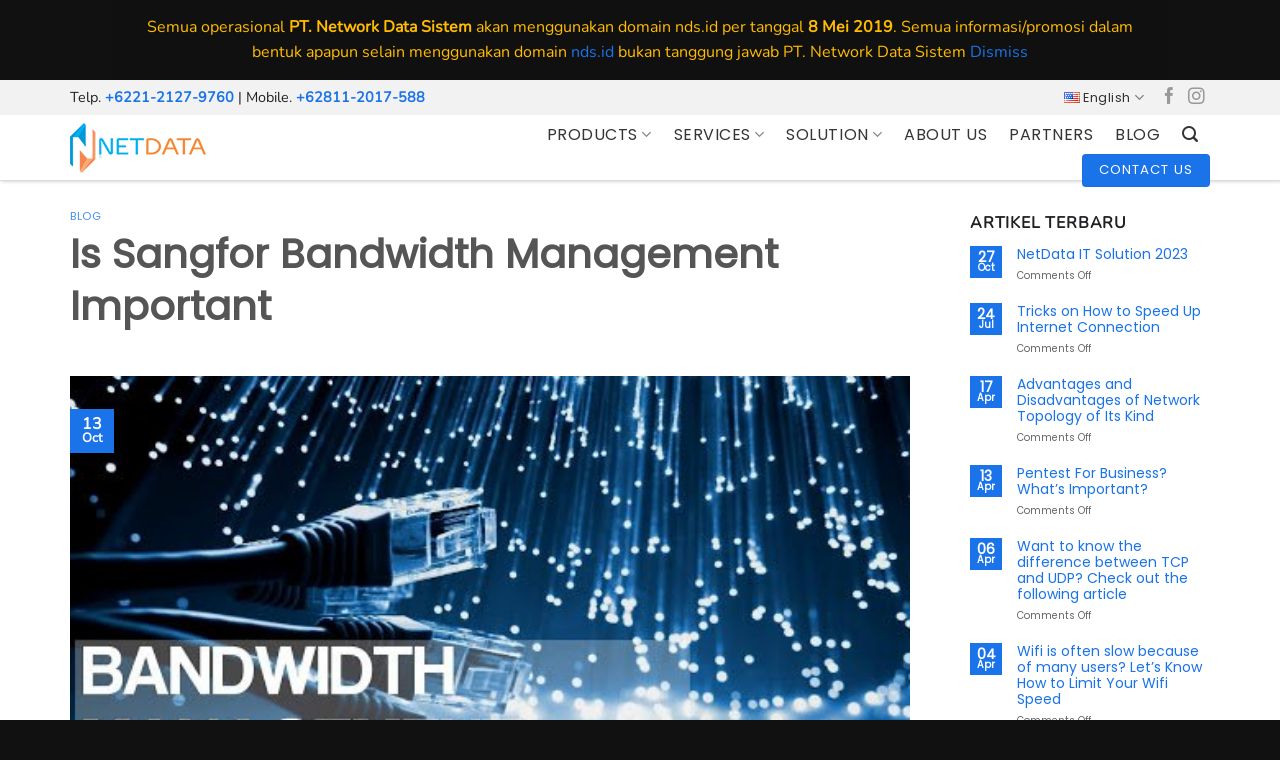

--- FILE ---
content_type: text/html; charset=UTF-8
request_url: https://nds.id/en/is-sangfor-bandwidth-management-important/
body_size: 26657
content:
<!DOCTYPE html>
<html lang="en-US" class="loading-site no-js">
<head>
<meta charset="UTF-8" />
<link rel="profile" href="http://gmpg.org/xfn/11" />
<link rel="pingback" href="https://nds.id/xmlrpc.php" />
<script>(function(html){html.className = html.className.replace(/\bno-js\b/,'js')})(document.documentElement);</script>
<!-- PVC Template -->
<script type="text/template" id="pvc-stats-view-template">
<i class="pvc-stats-icon medium" aria-hidden="true"><svg xmlns="http://www.w3.org/2000/svg" version="1.0" viewBox="0 0 502 315" preserveAspectRatio="xMidYMid meet"><g transform="translate(0,332) scale(0.1,-0.1)" fill="" stroke="none"><path d="M2394 3279 l-29 -30 -3 -207 c-2 -182 0 -211 15 -242 39 -76 157 -76 196 0 15 31 17 60 15 243 l-3 209 -33 29 c-26 23 -41 29 -80 29 -41 0 -53 -5 -78 -31z"/><path d="M3085 3251 c-45 -19 -58 -50 -96 -229 -47 -217 -49 -260 -13 -295 52 -53 146 -42 177 20 16 31 87 366 87 410 0 70 -86 122 -155 94z"/><path d="M1751 3234 c-13 -9 -29 -31 -37 -50 -12 -29 -10 -49 21 -204 19 -94 39 -189 45 -210 14 -50 54 -80 110 -80 34 0 48 6 76 34 21 21 34 44 34 59 0 14 -18 113 -40 219 -37 178 -43 195 -70 221 -36 32 -101 37 -139 11z"/><path d="M1163 3073 c-36 -7 -73 -59 -73 -102 0 -56 133 -378 171 -413 34 -32 83 -37 129 -13 70 36 67 87 -16 290 -86 209 -89 214 -129 231 -35 14 -42 15 -82 7z"/><path d="M3689 3066 c-15 -9 -33 -30 -42 -48 -48 -103 -147 -355 -147 -375 0 -98 131 -148 192 -74 13 15 57 108 97 206 80 196 84 226 37 273 -30 30 -99 39 -137 18z"/><path d="M583 2784 c-38 -19 -67 -74 -58 -113 9 -42 211 -354 242 -373 16 -10 45 -18 66 -18 51 0 107 52 107 100 0 39 -1 41 -124 234 -80 126 -108 162 -133 173 -41 17 -61 16 -100 -3z"/><path d="M4250 2784 c-14 -9 -74 -91 -133 -183 -95 -150 -107 -173 -107 -213 0 -55 33 -94 87 -104 67 -13 90 8 211 198 130 202 137 225 78 284 -27 27 -42 34 -72 34 -22 0 -50 -8 -64 -16z"/><path d="M2275 2693 c-553 -48 -1095 -270 -1585 -649 -135 -104 -459 -423 -483 -476 -23 -49 -22 -139 2 -186 73 -142 361 -457 571 -626 285 -228 642 -407 990 -497 242 -63 336 -73 660 -74 310 0 370 5 595 52 535 111 1045 392 1455 803 122 121 250 273 275 326 19 41 19 137 0 174 -41 79 -309 363 -465 492 -447 370 -946 591 -1479 653 -113 14 -422 18 -536 8z m395 -428 c171 -34 330 -124 456 -258 112 -119 167 -219 211 -378 27 -96 24 -300 -5 -401 -72 -255 -236 -447 -474 -557 -132 -62 -201 -76 -368 -76 -167 0 -236 14 -368 76 -213 98 -373 271 -451 485 -162 444 86 934 547 1084 153 49 292 57 452 25z m909 -232 c222 -123 408 -262 593 -441 76 -74 138 -139 138 -144 0 -16 -233 -242 -330 -319 -155 -123 -309 -223 -461 -299 l-81 -41 32 46 c18 26 49 83 70 128 143 306 141 649 -6 957 -25 52 -61 116 -79 142 l-34 47 45 -20 c26 -10 76 -36 113 -56z m-2057 25 c-40 -58 -105 -190 -130 -263 -110 -324 -59 -707 132 -981 25 -35 42 -64 37 -64 -19 0 -241 119 -326 174 -188 122 -406 314 -532 468 l-58 71 108 103 c185 178 428 349 672 473 66 33 121 60 123 61 2 0 -10 -19 -26 -42z"/><path d="M2375 1950 c-198 -44 -350 -190 -395 -379 -18 -76 -8 -221 19 -290 114 -284 457 -406 731 -260 98 52 188 154 231 260 27 69 37 214 19 290 -38 163 -166 304 -326 360 -67 23 -215 33 -279 19z"/></g></svg></i>
<%= total_view %> total views	<% if ( today_view > 0 ) { %>
<span class="views_today">,  <%= today_view %> views today</span>
<% } %>
</span>
</script>
<meta name='robots' content='index, follow, max-image-preview:large, max-snippet:-1, max-video-preview:-1' />
<style>img:is([sizes="auto" i], [sizes^="auto," i]) { contain-intrinsic-size: 3000px 1500px }</style>
<link rel="alternate" href="https://nds.id/apakah-bandwidth-management-sangfor-penting/" hreflang="id" />
<link rel="alternate" href="https://nds.id/en/is-sangfor-bandwidth-management-important/" hreflang="en" />
<meta name="viewport" content="width=device-width, initial-scale=1" />
<!-- This site is optimized with the Yoast SEO plugin v26.7 - https://yoast.com/wordpress/plugins/seo/ -->
<title>Is Sangfor Bandwidth Management Important ~ PT. Network Data Sistem</title>
<meta name="description" content="Sangfor mengatasi kebutuhan bisnis dan pengalaman pengguna pelanggan bersama serius, menempatkannya di jantung strategi perusahaan kami" />
<link rel="canonical" href="https://nds.id/en/is-sangfor-bandwidth-management-important/" />
<meta property="og:locale" content="en_US" />
<meta property="og:locale:alternate" content="id_ID" />
<meta property="og:type" content="article" />
<meta property="og:title" content="Is Sangfor Bandwidth Management Important ~ PT. Network Data Sistem" />
<meta property="og:description" content="Sangfor mengatasi kebutuhan bisnis dan pengalaman pengguna pelanggan bersama serius, menempatkannya di jantung strategi perusahaan kami" />
<meta property="og:url" content="https://nds.id/en/is-sangfor-bandwidth-management-important/" />
<meta property="og:site_name" content="PT. Network Data Sistem" />
<meta property="article:published_time" content="2020-10-13T02:00:02+00:00" />
<meta property="article:modified_time" content="2020-12-04T07:26:40+00:00" />
<meta property="og:image" content="https://nds.id/wp-content/uploads/2020/10/Bandwidth-Management.jpg" />
<meta property="og:image:width" content="512" />
<meta property="og:image:height" content="288" />
<meta property="og:image:type" content="image/jpeg" />
<meta name="author" content="NetData" />
<meta name="twitter:card" content="summary_large_image" />
<meta name="twitter:label1" content="Written by" />
<meta name="twitter:data1" content="NetData" />
<meta name="twitter:label2" content="Est. reading time" />
<meta name="twitter:data2" content="2 minutes" />
<script type="application/ld+json" class="yoast-schema-graph">{"@context":"https://schema.org","@graph":[{"@type":"Article","@id":"https://nds.id/en/is-sangfor-bandwidth-management-important/#article","isPartOf":{"@id":"https://nds.id/en/is-sangfor-bandwidth-management-important/"},"author":{"name":"NetData","@id":"https://nds.id/en/home2021-en/#/schema/person/174b53fdb5e13d26f374a70091a64887"},"headline":"Is Sangfor Bandwidth Management Important","datePublished":"2020-10-13T02:00:02+00:00","dateModified":"2020-12-04T07:26:40+00:00","mainEntityOfPage":{"@id":"https://nds.id/en/is-sangfor-bandwidth-management-important/"},"wordCount":389,"commentCount":0,"publisher":{"@id":"https://nds.id/en/home2021-en/#organization"},"image":{"@id":"https://nds.id/en/is-sangfor-bandwidth-management-important/#primaryimage"},"thumbnailUrl":"https://nds.id/wp-content/uploads/2020/10/Bandwidth-Management.jpg","articleSection":["Blog"],"inLanguage":"en-US"},{"@type":"WebPage","@id":"https://nds.id/en/is-sangfor-bandwidth-management-important/","url":"https://nds.id/en/is-sangfor-bandwidth-management-important/","name":"Is Sangfor Bandwidth Management Important ~ PT. Network Data Sistem","isPartOf":{"@id":"https://nds.id/en/home2021-en/#website"},"primaryImageOfPage":{"@id":"https://nds.id/en/is-sangfor-bandwidth-management-important/#primaryimage"},"image":{"@id":"https://nds.id/en/is-sangfor-bandwidth-management-important/#primaryimage"},"thumbnailUrl":"https://nds.id/wp-content/uploads/2020/10/Bandwidth-Management.jpg","datePublished":"2020-10-13T02:00:02+00:00","dateModified":"2020-12-04T07:26:40+00:00","description":"Sangfor mengatasi kebutuhan bisnis dan pengalaman pengguna pelanggan bersama serius, menempatkannya di jantung strategi perusahaan kami","breadcrumb":{"@id":"https://nds.id/en/is-sangfor-bandwidth-management-important/#breadcrumb"},"inLanguage":"en-US","potentialAction":[{"@type":"ReadAction","target":["https://nds.id/en/is-sangfor-bandwidth-management-important/"]}]},{"@type":"ImageObject","inLanguage":"en-US","@id":"https://nds.id/en/is-sangfor-bandwidth-management-important/#primaryimage","url":"https://nds.id/wp-content/uploads/2020/10/Bandwidth-Management.jpg","contentUrl":"https://nds.id/wp-content/uploads/2020/10/Bandwidth-Management.jpg","width":512,"height":288},{"@type":"BreadcrumbList","@id":"https://nds.id/en/is-sangfor-bandwidth-management-important/#breadcrumb","itemListElement":[{"@type":"ListItem","position":1,"name":"Home","item":"https://nds.id/en/home2021-en/"},{"@type":"ListItem","position":2,"name":"Is Sangfor Bandwidth Management Important"}]},{"@type":"WebSite","@id":"https://nds.id/en/home2021-en/#website","url":"https://nds.id/en/home2021-en/","name":"PT. Network Data Sistem","description":"","publisher":{"@id":"https://nds.id/en/home2021-en/#organization"},"potentialAction":[{"@type":"SearchAction","target":{"@type":"EntryPoint","urlTemplate":"https://nds.id/en/home2021-en/?s={search_term_string}"},"query-input":{"@type":"PropertyValueSpecification","valueRequired":true,"valueName":"search_term_string"}}],"inLanguage":"en-US"},{"@type":"Organization","@id":"https://nds.id/en/home2021-en/#organization","name":"PT. Network Data Sistem","url":"https://nds.id/en/home2021-en/","logo":{"@type":"ImageObject","inLanguage":"en-US","@id":"https://nds.id/en/home2021-en/#/schema/logo/image/","url":"https://nds.id/wp-content/uploads/2020/02/logo2020nds.png","contentUrl":"https://nds.id/wp-content/uploads/2020/02/logo2020nds.png","width":172,"height":50,"caption":"PT. Network Data Sistem"},"image":{"@id":"https://nds.id/en/home2021-en/#/schema/logo/image/"}},{"@type":"Person","@id":"https://nds.id/en/home2021-en/#/schema/person/174b53fdb5e13d26f374a70091a64887","name":"NetData","sameAs":["https://nds.id"]}]}</script>
<!-- / Yoast SEO plugin. -->
<link rel='prefetch' href='https://nds.id/wp-content/themes/flatsome/assets/js/flatsome.js?ver=8e60d746741250b4dd4e' />
<link rel='prefetch' href='https://nds.id/wp-content/themes/flatsome/assets/js/chunk.slider.js?ver=3.19.4' />
<link rel='prefetch' href='https://nds.id/wp-content/themes/flatsome/assets/js/chunk.popups.js?ver=3.19.4' />
<link rel='prefetch' href='https://nds.id/wp-content/themes/flatsome/assets/js/chunk.tooltips.js?ver=3.19.4' />
<link rel='prefetch' href='https://nds.id/wp-content/themes/flatsome/assets/js/woocommerce.js?ver=325ad20e90dbc8889310' />
<link rel="alternate" type="application/rss+xml" title="PT. Network Data Sistem &raquo; Feed" href="https://nds.id/en/feed/" />
<!-- <link rel='stylesheet' id='wpdm-fonticon-css' href='https://nds.id/wp-content/plugins/download-manager/assets/wpdm-iconfont/css/wpdm-icons.css' type='text/css' media='all' /> -->
<!-- <link rel='stylesheet' id='wpdm-front-css' href='https://nds.id/wp-content/plugins/download-manager/assets/css/front.min.css' type='text/css' media='all' /> -->
<!-- <link rel='stylesheet' id='a3-pvc-style-css' href='https://nds.id/wp-content/plugins/page-views-count/assets/css/style.min.css?ver=2.8.7' type='text/css' media='all' /> -->
<link rel="stylesheet" type="text/css" href="//nds.id/wp-content/cache/wpfc-minified/6xdrphlz/hdkop.css" media="all"/>
<style id='woocommerce-inline-inline-css' type='text/css'>
.woocommerce form .form-row .required { visibility: hidden; }
</style>
<!-- <link rel='stylesheet' id='wp-job-manager-job-listings-css' href='https://nds.id/wp-content/plugins/wp-job-manager/assets/dist/css/job-listings.css?ver=598383a28ac5f9f156e4' type='text/css' media='all' /> -->
<!-- <link rel='stylesheet' id='ez-toc-css' href='https://nds.id/wp-content/plugins/easy-table-of-contents/assets/css/screen.min.css?ver=2.0.80' type='text/css' media='all' /> -->
<link rel="stylesheet" type="text/css" href="//nds.id/wp-content/cache/wpfc-minified/pvrswy/hdkop.css" media="all"/>
<style id='ez-toc-inline-css' type='text/css'>
div#ez-toc-container .ez-toc-title {font-size: 120%;}div#ez-toc-container .ez-toc-title {font-weight: 500;}div#ez-toc-container ul li , div#ez-toc-container ul li a {font-size: 95%;}div#ez-toc-container ul li , div#ez-toc-container ul li a {font-weight: 500;}div#ez-toc-container nav ul ul li {font-size: 90%;}.ez-toc-box-title {font-weight: bold; margin-bottom: 10px; text-align: center; text-transform: uppercase; letter-spacing: 1px; color: #666; padding-bottom: 5px;position:absolute;top:-4%;left:5%;background-color: inherit;transition: top 0.3s ease;}.ez-toc-box-title.toc-closed {top:-25%;}
</style>
<!-- <link rel='stylesheet' id='brands-styles-css' href='https://nds.id/wp-content/plugins/woocommerce/assets/css/brands.css?ver=10.3.7' type='text/css' media='all' /> -->
<!-- <link rel='stylesheet' id='flatsome-ninjaforms-css' href='https://nds.id/wp-content/themes/flatsome/inc/integrations/ninjaforms/ninjaforms.css?ver=3.19.4' type='text/css' media='all' /> -->
<!-- <link rel='stylesheet' id='pwb-styles-frontend-css' href='https://nds.id/wp-content/plugins/perfect-woocommerce-brands/build/frontend/css/style.css?ver=3.6.8' type='text/css' media='all' /> -->
<!-- <link rel='stylesheet' id='a3pvc-css' href='//nds.id/wp-content/uploads/sass/pvc.min.css?ver=1757930214' type='text/css' media='all' /> -->
<!-- <link rel='stylesheet' id='flatsome-main-css' href='https://nds.id/wp-content/themes/flatsome/assets/css/flatsome.css?ver=3.19.4' type='text/css' media='all' /> -->
<link rel="stylesheet" type="text/css" href="//nds.id/wp-content/cache/wpfc-minified/q5m4emv2/hdkop.css" media="all"/>
<style id='flatsome-main-inline-css' type='text/css'>
@font-face {
font-family: "fl-icons";
font-display: block;
src: url(https://nds.id/wp-content/themes/flatsome/assets/css/icons/fl-icons.eot?v=3.19.4);
src:
url(https://nds.id/wp-content/themes/flatsome/assets/css/icons/fl-icons.eot#iefix?v=3.19.4) format("embedded-opentype"),
url(https://nds.id/wp-content/themes/flatsome/assets/css/icons/fl-icons.woff2?v=3.19.4) format("woff2"),
url(https://nds.id/wp-content/themes/flatsome/assets/css/icons/fl-icons.ttf?v=3.19.4) format("truetype"),
url(https://nds.id/wp-content/themes/flatsome/assets/css/icons/fl-icons.woff?v=3.19.4) format("woff"),
url(https://nds.id/wp-content/themes/flatsome/assets/css/icons/fl-icons.svg?v=3.19.4#fl-icons) format("svg");
}
</style>
<link rel='stylesheet' id='flatsome-shop-css' href='https://nds.id/wp-content/themes/flatsome/assets/css/flatsome-shop.css?ver=3.19.4' type='text/css' media='all' />
<link rel='stylesheet' id='wp-add-custom-css-css' href='https://nds.id/?display_custom_css=css' type='text/css' media='all' />
<script type="text/javascript" src="https://nds.id/wp-includes/js/jquery/jquery.min.js?ver=3.7.1" id="jquery-core-js"></script>
<script type="text/javascript" src="https://nds.id/wp-content/plugins/download-manager/assets/js/wpdm.min.js" id="wpdm-frontend-js-js"></script>
<script type="text/javascript" id="wpdm-frontjs-js-extra">
/* <![CDATA[ */
var wpdm_url = {"home":"https:\/\/nds.id\/","site":"https:\/\/nds.id\/","ajax":"https:\/\/nds.id\/wp-admin\/admin-ajax.php"};
var wpdm_js = {"spinner":"<i class=\"wpdm-icon wpdm-sun wpdm-spin\"><\/i>","client_id":"aaf2aeb4711cbf909a368db408a2f565"};
var wpdm_strings = {"pass_var":"Password Verified!","pass_var_q":"Please click following button to start download.","start_dl":"Start Download"};
/* ]]> */
</script>
<script type="text/javascript" src="https://nds.id/wp-content/plugins/download-manager/assets/js/front.min.js?ver=3.3.44" id="wpdm-frontjs-js"></script>
<script type="text/javascript" src="https://nds.id/wp-includes/js/underscore.min.js?ver=1.13.7" id="underscore-js"></script>
<script type="text/javascript" src="https://nds.id/wp-includes/js/backbone.min.js?ver=1.6.0" id="backbone-js"></script>
<script type="text/javascript" id="a3-pvc-backbone-js-extra">
/* <![CDATA[ */
var pvc_vars = {"rest_api_url":"https:\/\/nds.id\/wp-json\/pvc\/v1","ajax_url":"https:\/\/nds.id\/wp-admin\/admin-ajax.php","security":"40e68d9cff","ajax_load_type":"rest_api"};
/* ]]> */
</script>
<script type="text/javascript" src="https://nds.id/wp-content/plugins/page-views-count/assets/js/pvc.backbone.min.js?ver=2.8.7" id="a3-pvc-backbone-js"></script>
<script type="text/javascript" src="https://nds.id/wp-content/plugins/woocommerce/assets/js/jquery-blockui/jquery.blockUI.min.js?ver=2.7.0-wc.10.3.7" id="wc-jquery-blockui-js" data-wp-strategy="defer"></script>
<script type="text/javascript" src="https://nds.id/wp-content/plugins/woocommerce/assets/js/js-cookie/js.cookie.min.js?ver=2.1.4-wc.10.3.7" id="wc-js-cookie-js" data-wp-strategy="defer"></script>
<link rel="https://api.w.org/" href="https://nds.id/wp-json/" /><link rel="alternate" title="JSON" type="application/json" href="https://nds.id/wp-json/wp/v2/posts/5531" /><link rel="EditURI" type="application/rsd+xml" title="RSD" href="https://nds.id/xmlrpc.php?rsd" />
<meta name="generator" content="WordPress 6.8.3" />
<meta name="generator" content="WooCommerce 10.3.7" />
<link rel='shortlink' href='https://nds.id/?p=5531' />
<link rel="alternate" title="oEmbed (JSON)" type="application/json+oembed" href="https://nds.id/wp-json/oembed/1.0/embed?url=https%3A%2F%2Fnds.id%2Fen%2Fis-sangfor-bandwidth-management-important%2F&#038;lang=en" />
<link rel="alternate" title="oEmbed (XML)" type="text/xml+oembed" href="https://nds.id/wp-json/oembed/1.0/embed?url=https%3A%2F%2Fnds.id%2Fen%2Fis-sangfor-bandwidth-management-important%2F&#038;format=xml&#038;lang=en" />
<!-- Global site tag (gtag.js) - Google Analytics -->
<script async src="https://www.googletagmanager.com/gtag/js?id=UA-165708802-1"></script>
<script>
window.dataLayer = window.dataLayer || [];
function gtag(){dataLayer.push(arguments);}
gtag('js', new Date());
gtag('config', 'UA-165708802-1');
</script>
<meta name="google-site-verification" content="t_QLBL3aZ_pBWVHSY8mtybcrgJAARJccwjzbfvZw1Tc" />
<!-- Facebook Pixel Code -->
<script>
!function(f,b,e,v,n,t,s)
{if(f.fbq)return;n=f.fbq=function(){n.callMethod?
n.callMethod.apply(n,arguments):n.queue.push(arguments)};
if(!f._fbq)f._fbq=n;n.push=n;n.loaded=!0;n.version='2.0';
n.queue=[];t=b.createElement(e);t.async=!0;
t.src=v;s=b.getElementsByTagName(e)[0];
s.parentNode.insertBefore(t,s)}(window, document,'script',
'https://connect.facebook.net/en_US/fbevents.js');
fbq('init', '251834282749886');
fbq('track', 'PageView');
</script>
<noscript><img height="1" width="1" style="display:none"
src="https://www.facebook.com/tr?id=251834282749886&ev=PageView&noscript=1"
/></noscript>
<!-- End Facebook Pixel Code -->
<meta name="ahrefs-site-verification" content="d47e02d30bdbeb3c6b1dfa634a92284e719f2338dde3d6afc6622a0e4b30c2c8">
<meta name="google-site-verification" content="MNO9dF2JRez6CnbvWxFajFAyPZnVi6zBTjicvNJvlk8" />	<noscript><style>.woocommerce-product-gallery{ opacity: 1 !important; }</style></noscript>
<link rel="icon" href="https://nds.id/wp-content/uploads/2020/01/favicon.png" sizes="32x32" />
<link rel="icon" href="https://nds.id/wp-content/uploads/2020/01/favicon.png" sizes="192x192" />
<link rel="apple-touch-icon" href="https://nds.id/wp-content/uploads/2020/01/favicon.png" />
<meta name="msapplication-TileImage" content="https://nds.id/wp-content/uploads/2020/01/favicon.png" />
<style id="custom-css" type="text/css">:root {--primary-color: #1a73e8;--fs-color-primary: #1a73e8;--fs-color-secondary: #f6bb33;--fs-color-success: #a5cf81;--fs-color-alert: #b20000;--fs-experimental-link-color: #1a73e8;--fs-experimental-link-color-hover: #111;}.tooltipster-base {--tooltip-color: #fff;--tooltip-bg-color: #000;}.off-canvas-right .mfp-content, .off-canvas-left .mfp-content {--drawer-width: 300px;}.off-canvas .mfp-content.off-canvas-cart {--drawer-width: 360px;}.container-width, .full-width .ubermenu-nav, .container, .row{max-width: 1170px}.row.row-collapse{max-width: 1140px}.row.row-small{max-width: 1162.5px}.row.row-large{max-width: 1200px}.header-main{height: 65px}#logo img{max-height: 65px}#logo{width:318px;}.header-top{min-height: 35px}.transparent .header-main{height: 90px}.transparent #logo img{max-height: 90px}.has-transparent + .page-title:first-of-type,.has-transparent + #main > .page-title,.has-transparent + #main > div > .page-title,.has-transparent + #main .page-header-wrapper:first-of-type .page-title{padding-top: 120px;}.header.show-on-scroll,.stuck .header-main{height:70px!important}.stuck #logo img{max-height: 70px!important}.header-bg-color {background-color: rgba(255,255,255,0.89)}.header-bottom {background-color: #f1f1f1}.header-main .nav > li > a{line-height: 16px }.stuck .header-main .nav > li > a{line-height: 50px }@media (max-width: 549px) {.header-main{height: 60px}#logo img{max-height: 60px}}.main-menu-overlay{background-color: rgba(0,0,0,0.87)}.nav-dropdown-has-arrow.nav-dropdown-has-border li.has-dropdown:before{border-bottom-color: rgba(255,255,255,0);}.nav .nav-dropdown{border-color: rgba(255,255,255,0) }.nav-dropdown{border-radius:3px}.nav-dropdown{font-size:95%}.nav-dropdown-has-arrow li.has-dropdown:after{border-bottom-color: rgba(255,255,255,0.98);}.nav .nav-dropdown{background-color: rgba(255,255,255,0.98)}.header-top{background-color:#f2f2f2!important;}body{color: #202124}body{font-size: 100%;}@media screen and (max-width: 549px){body{font-size: 95%;}}body{font-family: Nunito, sans-serif;}body {font-weight: 400;font-style: normal;}.nav > li > a {font-family: "Open Sans", sans-serif;}.mobile-sidebar-levels-2 .nav > li > ul > li > a {font-family: "Open Sans", sans-serif;}.nav > li > a,.mobile-sidebar-levels-2 .nav > li > ul > li > a {font-weight: 400;font-style: normal;}h1,h2,h3,h4,h5,h6,.heading-font, .off-canvas-center .nav-sidebar.nav-vertical > li > a{font-family: Poppins, sans-serif;}h1,h2,h3,h4,h5,h6,.heading-font,.banner h1,.banner h2 {font-weight: 400;font-style: normal;}.alt-font{font-family: "Dancing Script", sans-serif;}.alt-font {font-weight: 400!important;font-style: normal!important;}.header:not(.transparent) .header-nav-main.nav > li > a {color: #353535;}.header:not(.transparent) .header-nav-main.nav > li > a:hover,.header:not(.transparent) .header-nav-main.nav > li.active > a,.header:not(.transparent) .header-nav-main.nav > li.current > a,.header:not(.transparent) .header-nav-main.nav > li > a.active,.header:not(.transparent) .header-nav-main.nav > li > a.current{color: #1a73e8;}.header-nav-main.nav-line-bottom > li > a:before,.header-nav-main.nav-line-grow > li > a:before,.header-nav-main.nav-line > li > a:before,.header-nav-main.nav-box > li > a:hover,.header-nav-main.nav-box > li.active > a,.header-nav-main.nav-pills > li > a:hover,.header-nav-main.nav-pills > li.active > a{color:#FFF!important;background-color: #1a73e8;}.shop-page-title.featured-title .title-overlay{background-color: rgba(0,0,0,0.45);}.has-equal-box-heights .box-image {padding-top: 60%;}input[type='submit'], input[type="button"], button:not(.icon), .button:not(.icon){border-radius: 4px!important}@media screen and (min-width: 550px){.products .box-vertical .box-image{min-width: 247px!important;width: 247px!important;}}.footer-1{background-color: #f7f5f4}.footer-2{background-color: #111111}.absolute-footer, html{background-color: #111111}.nav-vertical-fly-out > li + li {border-top-width: 1px; border-top-style: solid;}/* Custom CSS */h1.gedi {font-size: 300%;font-weight: 700 !important;}.sabai-navigation.sabai-navigation-bottom.sabai-clearfix {display: none !important;}.entry-divider.is-divider.small {display: none;}.product-short-description {text-align: justify;}.shop-container {text-align: justify;}.product-section {text-align: justify;}.article-inner {text-align: justify;}.sabai-directory-map {border: 0px #ddd solid !important;}.nav > li > a {font-family: "Poppins", sans-serif;font-weight: 500;letter-spacing: 0.51px;}.absolute-footer ul {padding-bottom: 5px;opacity: .8;border-bottom: 0px solid #ddd !important;text-transform: capitalize;font-size: 14px;}ul.menu>li+li, .widget>ul>li+li {border-top: 0px solid #ffffff !important;}.shop-page-title.category-page-title.page-title {display: none;}h1.product-title.product_title.entry-title {font-size: 250%;}h3.product-section-title.container-width.product-section-title-related.pt-half.pb-half.uppercase {display: none;}.product-section {border-top: 0px solid #ececec;}.html .social-icons {font-size: 1.4em;}h2.gedi {font-size: 250%;font-weight: 700 !important;}.bannerhome {background: url(https://dev.maxsenses.com/netdata/wp-content/uploads/2020/01/networks-transparent.png) !important;background-repeat: no-repeat !important;background-position: center right !important;}ul li.bullet-checkmark, ul li.bullet-arrow, ul li.bullet-star {list-style: none;position: relative;padding: 7px 0 0px 25px;margin: 0;border-bottom: 0px solid #ececec;}.header-wrapper.stuck, .header-shadow .header-wrapper, .layout-shadow #wrapper {box-shadow: 1px 1px 3px rgba(0,0,0,0.15);border-bottom: 1px solid #dadbdc;}.button span {display: inline-block;line-height: 1.6;font-family: 'Poppins';font-weight: normal;letter-spacing: 1px;}h5.post-title {font-size: 150%;}.widget .is-divider {margin-top: .66em;display: none;}.pwb-single-product-brands {padding-top: 0em;max-width: 120px;margin-top: -20px;}h1 {font-size: 275%;font-weight: bold;}.term-description {text-align: justify;}#content {text-align: justify;}p.name.product-title {font-family: 'Poppins';letter-spacing: 0.51px;}.is-divider {height: 3px;display: block;background-color: rgb(255, 255, 255);margin: 1em 0 1em;width: 100%;max-width: 30px;}ul.menu>li+li, .widget>ul>li+li {border-top: 1px solid #ffffff;}ul.menu>li, .widget>ul>li {list-style: none;margin-bottom: .3em;text-align: left;margin: 0;font-size: 14px;font-family: 'Poppins';}ul.menu>li>a {color: #666666 !important;}ul.menu>li>a:hover {color: #000000 !important;font-weight: bold;}.copyright-footer{font-family: 'Poppins';font-size: 13px;}h1.entry-title {font-size: 250%;font-weight: bold;}p.lead, a.lead {font-size: 1.2em;}.woocommerce-store-notice.demo_store {padding: 15px 20px;max-width: 1056px;margin: 0 auto;background: #101010;color: #ffbc00;}.col.post-item {padding-bottom: 3px;}.page-id-11860. absolute-footer.dark.medium-text-center.small-text-center{display: none;}.page-id-11860 .woocommerce-store-notice demo_store{display: none !important;}/* Custom CSS Tablet */@media (max-width: 849px){h1.gedi {font-size: 200%;font-weight: 700 !important;}.category-filtering.container.text-center.product-filter-row.show-for-medium {display: none;}.is-divider {height: 3px;display: none;background-color: rgba(255, 255, 255, 0);margin: 1em 0 1em;width: 100%;max-width: 30px;}}/* Custom CSS Mobile */@media (max-width: 549px){h1.gedi {font-size: 190%;font-weight: 700 !important;}.category-filtering.container.text-center.product-filter-row.show-for-medium {display: none;}h1.product-title.product_title.entry-title {font-size: 150%;text-align: left !important;}h1.entry-title {font-size: 150% !important;font-weight: bold;}}.label-new.menu-item > a:after{content:"New";}.label-hot.menu-item > a:after{content:"Hot";}.label-sale.menu-item > a:after{content:"Sale";}.label-popular.menu-item > a:after{content:"Popular";}</style>		<style type="text/css" id="wp-custom-css">
h2, h3, h4 {
color: #ee8343;
}		</style>
<style id="kirki-inline-styles">/* devanagari */
@font-face {
font-family: 'Poppins';
font-style: normal;
font-weight: 400;
font-display: swap;
src: url(https://nds.id/wp-content/fonts/poppins/pxiEyp8kv8JHgFVrJJbecmNE.woff2) format('woff2');
unicode-range: U+0900-097F, U+1CD0-1CF9, U+200C-200D, U+20A8, U+20B9, U+20F0, U+25CC, U+A830-A839, U+A8E0-A8FF, U+11B00-11B09;
}
/* latin-ext */
@font-face {
font-family: 'Poppins';
font-style: normal;
font-weight: 400;
font-display: swap;
src: url(https://nds.id/wp-content/fonts/poppins/pxiEyp8kv8JHgFVrJJnecmNE.woff2) format('woff2');
unicode-range: U+0100-02BA, U+02BD-02C5, U+02C7-02CC, U+02CE-02D7, U+02DD-02FF, U+0304, U+0308, U+0329, U+1D00-1DBF, U+1E00-1E9F, U+1EF2-1EFF, U+2020, U+20A0-20AB, U+20AD-20C0, U+2113, U+2C60-2C7F, U+A720-A7FF;
}
/* latin */
@font-face {
font-family: 'Poppins';
font-style: normal;
font-weight: 400;
font-display: swap;
src: url(https://nds.id/wp-content/fonts/poppins/pxiEyp8kv8JHgFVrJJfecg.woff2) format('woff2');
unicode-range: U+0000-00FF, U+0131, U+0152-0153, U+02BB-02BC, U+02C6, U+02DA, U+02DC, U+0304, U+0308, U+0329, U+2000-206F, U+20AC, U+2122, U+2191, U+2193, U+2212, U+2215, U+FEFF, U+FFFD;
}/* cyrillic-ext */
@font-face {
font-family: 'Nunito';
font-style: normal;
font-weight: 400;
font-display: swap;
src: url(https://nds.id/wp-content/fonts/nunito/XRXI3I6Li01BKofiOc5wtlZ2di8HDLshdTk3j77e.woff2) format('woff2');
unicode-range: U+0460-052F, U+1C80-1C8A, U+20B4, U+2DE0-2DFF, U+A640-A69F, U+FE2E-FE2F;
}
/* cyrillic */
@font-face {
font-family: 'Nunito';
font-style: normal;
font-weight: 400;
font-display: swap;
src: url(https://nds.id/wp-content/fonts/nunito/XRXI3I6Li01BKofiOc5wtlZ2di8HDLshdTA3j77e.woff2) format('woff2');
unicode-range: U+0301, U+0400-045F, U+0490-0491, U+04B0-04B1, U+2116;
}
/* vietnamese */
@font-face {
font-family: 'Nunito';
font-style: normal;
font-weight: 400;
font-display: swap;
src: url(https://nds.id/wp-content/fonts/nunito/XRXI3I6Li01BKofiOc5wtlZ2di8HDLshdTs3j77e.woff2) format('woff2');
unicode-range: U+0102-0103, U+0110-0111, U+0128-0129, U+0168-0169, U+01A0-01A1, U+01AF-01B0, U+0300-0301, U+0303-0304, U+0308-0309, U+0323, U+0329, U+1EA0-1EF9, U+20AB;
}
/* latin-ext */
@font-face {
font-family: 'Nunito';
font-style: normal;
font-weight: 400;
font-display: swap;
src: url(https://nds.id/wp-content/fonts/nunito/XRXI3I6Li01BKofiOc5wtlZ2di8HDLshdTo3j77e.woff2) format('woff2');
unicode-range: U+0100-02BA, U+02BD-02C5, U+02C7-02CC, U+02CE-02D7, U+02DD-02FF, U+0304, U+0308, U+0329, U+1D00-1DBF, U+1E00-1E9F, U+1EF2-1EFF, U+2020, U+20A0-20AB, U+20AD-20C0, U+2113, U+2C60-2C7F, U+A720-A7FF;
}
/* latin */
@font-face {
font-family: 'Nunito';
font-style: normal;
font-weight: 400;
font-display: swap;
src: url(https://nds.id/wp-content/fonts/nunito/XRXI3I6Li01BKofiOc5wtlZ2di8HDLshdTQ3jw.woff2) format('woff2');
unicode-range: U+0000-00FF, U+0131, U+0152-0153, U+02BB-02BC, U+02C6, U+02DA, U+02DC, U+0304, U+0308, U+0329, U+2000-206F, U+20AC, U+2122, U+2191, U+2193, U+2212, U+2215, U+FEFF, U+FFFD;
}/* cyrillic-ext */
@font-face {
font-family: 'Open Sans';
font-style: normal;
font-weight: 400;
font-stretch: 100%;
font-display: swap;
src: url(https://nds.id/wp-content/fonts/open-sans/memSYaGs126MiZpBA-UvWbX2vVnXBbObj2OVZyOOSr4dVJWUgsjZ0B4taVIGxA.woff2) format('woff2');
unicode-range: U+0460-052F, U+1C80-1C8A, U+20B4, U+2DE0-2DFF, U+A640-A69F, U+FE2E-FE2F;
}
/* cyrillic */
@font-face {
font-family: 'Open Sans';
font-style: normal;
font-weight: 400;
font-stretch: 100%;
font-display: swap;
src: url(https://nds.id/wp-content/fonts/open-sans/memSYaGs126MiZpBA-UvWbX2vVnXBbObj2OVZyOOSr4dVJWUgsjZ0B4kaVIGxA.woff2) format('woff2');
unicode-range: U+0301, U+0400-045F, U+0490-0491, U+04B0-04B1, U+2116;
}
/* greek-ext */
@font-face {
font-family: 'Open Sans';
font-style: normal;
font-weight: 400;
font-stretch: 100%;
font-display: swap;
src: url(https://nds.id/wp-content/fonts/open-sans/memSYaGs126MiZpBA-UvWbX2vVnXBbObj2OVZyOOSr4dVJWUgsjZ0B4saVIGxA.woff2) format('woff2');
unicode-range: U+1F00-1FFF;
}
/* greek */
@font-face {
font-family: 'Open Sans';
font-style: normal;
font-weight: 400;
font-stretch: 100%;
font-display: swap;
src: url(https://nds.id/wp-content/fonts/open-sans/memSYaGs126MiZpBA-UvWbX2vVnXBbObj2OVZyOOSr4dVJWUgsjZ0B4jaVIGxA.woff2) format('woff2');
unicode-range: U+0370-0377, U+037A-037F, U+0384-038A, U+038C, U+038E-03A1, U+03A3-03FF;
}
/* hebrew */
@font-face {
font-family: 'Open Sans';
font-style: normal;
font-weight: 400;
font-stretch: 100%;
font-display: swap;
src: url(https://nds.id/wp-content/fonts/open-sans/memSYaGs126MiZpBA-UvWbX2vVnXBbObj2OVZyOOSr4dVJWUgsjZ0B4iaVIGxA.woff2) format('woff2');
unicode-range: U+0307-0308, U+0590-05FF, U+200C-2010, U+20AA, U+25CC, U+FB1D-FB4F;
}
/* math */
@font-face {
font-family: 'Open Sans';
font-style: normal;
font-weight: 400;
font-stretch: 100%;
font-display: swap;
src: url(https://nds.id/wp-content/fonts/open-sans/memSYaGs126MiZpBA-UvWbX2vVnXBbObj2OVZyOOSr4dVJWUgsjZ0B5caVIGxA.woff2) format('woff2');
unicode-range: U+0302-0303, U+0305, U+0307-0308, U+0310, U+0312, U+0315, U+031A, U+0326-0327, U+032C, U+032F-0330, U+0332-0333, U+0338, U+033A, U+0346, U+034D, U+0391-03A1, U+03A3-03A9, U+03B1-03C9, U+03D1, U+03D5-03D6, U+03F0-03F1, U+03F4-03F5, U+2016-2017, U+2034-2038, U+203C, U+2040, U+2043, U+2047, U+2050, U+2057, U+205F, U+2070-2071, U+2074-208E, U+2090-209C, U+20D0-20DC, U+20E1, U+20E5-20EF, U+2100-2112, U+2114-2115, U+2117-2121, U+2123-214F, U+2190, U+2192, U+2194-21AE, U+21B0-21E5, U+21F1-21F2, U+21F4-2211, U+2213-2214, U+2216-22FF, U+2308-230B, U+2310, U+2319, U+231C-2321, U+2336-237A, U+237C, U+2395, U+239B-23B7, U+23D0, U+23DC-23E1, U+2474-2475, U+25AF, U+25B3, U+25B7, U+25BD, U+25C1, U+25CA, U+25CC, U+25FB, U+266D-266F, U+27C0-27FF, U+2900-2AFF, U+2B0E-2B11, U+2B30-2B4C, U+2BFE, U+3030, U+FF5B, U+FF5D, U+1D400-1D7FF, U+1EE00-1EEFF;
}
/* symbols */
@font-face {
font-family: 'Open Sans';
font-style: normal;
font-weight: 400;
font-stretch: 100%;
font-display: swap;
src: url(https://nds.id/wp-content/fonts/open-sans/memSYaGs126MiZpBA-UvWbX2vVnXBbObj2OVZyOOSr4dVJWUgsjZ0B5OaVIGxA.woff2) format('woff2');
unicode-range: U+0001-000C, U+000E-001F, U+007F-009F, U+20DD-20E0, U+20E2-20E4, U+2150-218F, U+2190, U+2192, U+2194-2199, U+21AF, U+21E6-21F0, U+21F3, U+2218-2219, U+2299, U+22C4-22C6, U+2300-243F, U+2440-244A, U+2460-24FF, U+25A0-27BF, U+2800-28FF, U+2921-2922, U+2981, U+29BF, U+29EB, U+2B00-2BFF, U+4DC0-4DFF, U+FFF9-FFFB, U+10140-1018E, U+10190-1019C, U+101A0, U+101D0-101FD, U+102E0-102FB, U+10E60-10E7E, U+1D2C0-1D2D3, U+1D2E0-1D37F, U+1F000-1F0FF, U+1F100-1F1AD, U+1F1E6-1F1FF, U+1F30D-1F30F, U+1F315, U+1F31C, U+1F31E, U+1F320-1F32C, U+1F336, U+1F378, U+1F37D, U+1F382, U+1F393-1F39F, U+1F3A7-1F3A8, U+1F3AC-1F3AF, U+1F3C2, U+1F3C4-1F3C6, U+1F3CA-1F3CE, U+1F3D4-1F3E0, U+1F3ED, U+1F3F1-1F3F3, U+1F3F5-1F3F7, U+1F408, U+1F415, U+1F41F, U+1F426, U+1F43F, U+1F441-1F442, U+1F444, U+1F446-1F449, U+1F44C-1F44E, U+1F453, U+1F46A, U+1F47D, U+1F4A3, U+1F4B0, U+1F4B3, U+1F4B9, U+1F4BB, U+1F4BF, U+1F4C8-1F4CB, U+1F4D6, U+1F4DA, U+1F4DF, U+1F4E3-1F4E6, U+1F4EA-1F4ED, U+1F4F7, U+1F4F9-1F4FB, U+1F4FD-1F4FE, U+1F503, U+1F507-1F50B, U+1F50D, U+1F512-1F513, U+1F53E-1F54A, U+1F54F-1F5FA, U+1F610, U+1F650-1F67F, U+1F687, U+1F68D, U+1F691, U+1F694, U+1F698, U+1F6AD, U+1F6B2, U+1F6B9-1F6BA, U+1F6BC, U+1F6C6-1F6CF, U+1F6D3-1F6D7, U+1F6E0-1F6EA, U+1F6F0-1F6F3, U+1F6F7-1F6FC, U+1F700-1F7FF, U+1F800-1F80B, U+1F810-1F847, U+1F850-1F859, U+1F860-1F887, U+1F890-1F8AD, U+1F8B0-1F8BB, U+1F8C0-1F8C1, U+1F900-1F90B, U+1F93B, U+1F946, U+1F984, U+1F996, U+1F9E9, U+1FA00-1FA6F, U+1FA70-1FA7C, U+1FA80-1FA89, U+1FA8F-1FAC6, U+1FACE-1FADC, U+1FADF-1FAE9, U+1FAF0-1FAF8, U+1FB00-1FBFF;
}
/* vietnamese */
@font-face {
font-family: 'Open Sans';
font-style: normal;
font-weight: 400;
font-stretch: 100%;
font-display: swap;
src: url(https://nds.id/wp-content/fonts/open-sans/memSYaGs126MiZpBA-UvWbX2vVnXBbObj2OVZyOOSr4dVJWUgsjZ0B4vaVIGxA.woff2) format('woff2');
unicode-range: U+0102-0103, U+0110-0111, U+0128-0129, U+0168-0169, U+01A0-01A1, U+01AF-01B0, U+0300-0301, U+0303-0304, U+0308-0309, U+0323, U+0329, U+1EA0-1EF9, U+20AB;
}
/* latin-ext */
@font-face {
font-family: 'Open Sans';
font-style: normal;
font-weight: 400;
font-stretch: 100%;
font-display: swap;
src: url(https://nds.id/wp-content/fonts/open-sans/memSYaGs126MiZpBA-UvWbX2vVnXBbObj2OVZyOOSr4dVJWUgsjZ0B4uaVIGxA.woff2) format('woff2');
unicode-range: U+0100-02BA, U+02BD-02C5, U+02C7-02CC, U+02CE-02D7, U+02DD-02FF, U+0304, U+0308, U+0329, U+1D00-1DBF, U+1E00-1E9F, U+1EF2-1EFF, U+2020, U+20A0-20AB, U+20AD-20C0, U+2113, U+2C60-2C7F, U+A720-A7FF;
}
/* latin */
@font-face {
font-family: 'Open Sans';
font-style: normal;
font-weight: 400;
font-stretch: 100%;
font-display: swap;
src: url(https://nds.id/wp-content/fonts/open-sans/memSYaGs126MiZpBA-UvWbX2vVnXBbObj2OVZyOOSr4dVJWUgsjZ0B4gaVI.woff2) format('woff2');
unicode-range: U+0000-00FF, U+0131, U+0152-0153, U+02BB-02BC, U+02C6, U+02DA, U+02DC, U+0304, U+0308, U+0329, U+2000-206F, U+20AC, U+2122, U+2191, U+2193, U+2212, U+2215, U+FEFF, U+FFFD;
}/* vietnamese */
@font-face {
font-family: 'Dancing Script';
font-style: normal;
font-weight: 400;
font-display: swap;
src: url(https://nds.id/wp-content/fonts/dancing-script/If2cXTr6YS-zF4S-kcSWSVi_sxjsohD9F50Ruu7BMSo3Rep8ltA.woff2) format('woff2');
unicode-range: U+0102-0103, U+0110-0111, U+0128-0129, U+0168-0169, U+01A0-01A1, U+01AF-01B0, U+0300-0301, U+0303-0304, U+0308-0309, U+0323, U+0329, U+1EA0-1EF9, U+20AB;
}
/* latin-ext */
@font-face {
font-family: 'Dancing Script';
font-style: normal;
font-weight: 400;
font-display: swap;
src: url(https://nds.id/wp-content/fonts/dancing-script/If2cXTr6YS-zF4S-kcSWSVi_sxjsohD9F50Ruu7BMSo3ROp8ltA.woff2) format('woff2');
unicode-range: U+0100-02BA, U+02BD-02C5, U+02C7-02CC, U+02CE-02D7, U+02DD-02FF, U+0304, U+0308, U+0329, U+1D00-1DBF, U+1E00-1E9F, U+1EF2-1EFF, U+2020, U+20A0-20AB, U+20AD-20C0, U+2113, U+2C60-2C7F, U+A720-A7FF;
}
/* latin */
@font-face {
font-family: 'Dancing Script';
font-style: normal;
font-weight: 400;
font-display: swap;
src: url(https://nds.id/wp-content/fonts/dancing-script/If2cXTr6YS-zF4S-kcSWSVi_sxjsohD9F50Ruu7BMSo3Sup8.woff2) format('woff2');
unicode-range: U+0000-00FF, U+0131, U+0152-0153, U+02BB-02BC, U+02C6, U+02DA, U+02DC, U+0304, U+0308, U+0329, U+2000-206F, U+20AC, U+2122, U+2191, U+2193, U+2212, U+2215, U+FEFF, U+FFFD;
}</style><meta name="generator" content="WordPress Download Manager 3.3.44" />
<style>
/* WPDM Link Template Styles */        </style>
<style>
:root {
--color-primary: #4a8eff;
--color-primary-rgb: 74, 142, 255;
--color-primary-hover: #5998ff;
--color-primary-active: #3281ff;
--clr-sec: #6c757d;
--clr-sec-rgb: 108, 117, 125;
--clr-sec-hover: #6c757d;
--clr-sec-active: #6c757d;
--color-secondary: #6c757d;
--color-secondary-rgb: 108, 117, 125;
--color-secondary-hover: #6c757d;
--color-secondary-active: #6c757d;
--color-success: #018e11;
--color-success-rgb: 1, 142, 17;
--color-success-hover: #0aad01;
--color-success-active: #0c8c01;
--color-info: #2CA8FF;
--color-info-rgb: 44, 168, 255;
--color-info-hover: #2CA8FF;
--color-info-active: #2CA8FF;
--color-warning: #FFB236;
--color-warning-rgb: 255, 178, 54;
--color-warning-hover: #FFB236;
--color-warning-active: #FFB236;
--color-danger: #ff5062;
--color-danger-rgb: 255, 80, 98;
--color-danger-hover: #ff5062;
--color-danger-active: #ff5062;
--color-green: #30b570;
--color-blue: #0073ff;
--color-purple: #8557D3;
--color-red: #ff5062;
--color-muted: rgba(69, 89, 122, 0.6);
--wpdm-font: "Sen", -apple-system, BlinkMacSystemFont, "Segoe UI", Roboto, Helvetica, Arial, sans-serif, "Apple Color Emoji", "Segoe UI Emoji", "Segoe UI Symbol";
}
.wpdm-download-link.btn.btn-primary {
border-radius: 4px;
}
</style>
</head>
<body class="wp-singular post-template-default single single-post postid-5531 single-format-standard wp-theme-flatsome wp-child-theme-netdata theme-flatsome woocommerce-demo-store woocommerce-no-js header-shadow lightbox nav-dropdown-has-shadow nav-dropdown-has-border netdata">
<p class="woocommerce-store-notice demo_store">Semua operasional <strong>PT. Network Data Sistem</strong> akan menggunakan domain nds.id per tanggal <strong>8 Mei 2019</strong>. Semua informasi/promosi dalam bentuk apapun selain menggunakan domain <a href="https://nds.id">nds.id</a> bukan tanggung jawab PT. Network Data Sistem <a href="#" class="woocommerce-store-notice__dismiss-link">Dismiss</a></p>
<a class="skip-link screen-reader-text" href="#main">Skip to content</a>
<div id="wrapper">
<header id="header" class="header has-sticky sticky-jump">
<div class="header-wrapper">
<div id="top-bar" class="header-top hide-for-sticky">
<div class="flex-row container">
<div class="flex-col hide-for-medium flex-left">
<ul class="nav nav-left medium-nav-center nav-small  nav-divided">
<li class="html custom html_nav_position_text"><p class="lead">Telp. <a href="tel:+622121279760"><strong>+6221-2127-9760</strong></a> | Mobile. <a href="tel:+628112017588"><strong>+62811-2017-588</strong></a></p></li>          </ul>
</div>
<div class="flex-col hide-for-medium flex-center">
<ul class="nav nav-center nav-small  nav-divided">
</ul>
</div>
<div class="flex-col hide-for-medium flex-right">
<ul class="nav top-bar-nav nav-right nav-small  nav-divided">
<li id="menu-item-927" class="pll-parent-menu-item menu-item menu-item-type-custom menu-item-object-custom current-menu-parent menu-item-has-children menu-item-927 active menu-item-design-default has-dropdown"><a href="#pll_switcher" class="nav-top-link" aria-expanded="false" aria-haspopup="menu"><img src="[data-uri]" alt="" width="16" height="11" style="width: 16px; height: 11px;" /><span style="margin-left:0.3em;">English</span><i class="icon-angle-down" ></i></a>
<ul class="sub-menu nav-dropdown nav-dropdown-simple">
<li id="menu-item-927-id" class="lang-item lang-item-96 lang-item-id lang-item-first menu-item menu-item-type-custom menu-item-object-custom menu-item-927-id"><a href="https://nds.id/apakah-bandwidth-management-sangfor-penting/" hreflang="id-ID" lang="id-ID"><img src="[data-uri]" alt="" width="16" height="11" style="width: 16px; height: 11px;" /><span style="margin-left:0.3em;">Bahasa Indonesia</span></a></li>
<li id="menu-item-927-en" class="lang-item lang-item-99 lang-item-en current-lang menu-item menu-item-type-custom menu-item-object-custom menu-item-927-en"><a href="https://nds.id/en/is-sangfor-bandwidth-management-important/" hreflang="en-US" lang="en-US"><img src="[data-uri]" alt="" width="16" height="11" style="width: 16px; height: 11px;" /><span style="margin-left:0.3em;">English</span></a></li>
</ul>
</li>
<li class="html header-social-icons ml-0">
<div class="social-icons follow-icons" ><a href="https://www.facebook.com/netdata.id/" target="_blank" data-label="Facebook" class="icon plain facebook tooltip" title="Follow on Facebook" aria-label="Follow on Facebook" rel="noopener nofollow" ><i class="icon-facebook" ></i></a><a href="https://www.instagram.com/netdata.id/" target="_blank" data-label="Instagram" class="icon plain instagram tooltip" title="Follow on Instagram" aria-label="Follow on Instagram" rel="noopener nofollow" ><i class="icon-instagram" ></i></a></div></li>
</ul>
</div>
<div class="flex-col show-for-medium flex-grow">
<ul class="nav nav-center nav-small mobile-nav  nav-divided">
<li class="html custom html_nav_position_text_top"><p>Telp.<a href="tel:+622121279760"> <strong>+6221-2127-9760</strong></a> | WhatsApp. <a href="https://api.whatsapp.com/send?phone=628112017588&text=Hi%20NetData"><strong>+62811-2017-588</strong></a></p></li>          </ul>
</div>
</div>
</div>
<div id="masthead" class="header-main ">
<div class="header-inner flex-row container logo-left medium-logo-left" role="navigation">
<!-- Logo -->
<div id="logo" class="flex-col logo">
<!-- Header logo -->
<a href="https://nds.id/en/home2021-en/" title="PT. Network Data Sistem" rel="home">
<img width="172" height="50" src="https://nds.id/wp-content/uploads/2020/02/netdatalogo.png" class="header_logo header-logo" alt="PT. Network Data Sistem"/><img  width="172" height="50" src="https://nds.id/wp-content/uploads/2020/02/netdatalogo.png" class="header-logo-dark" alt="PT. Network Data Sistem"/></a>
</div>
<!-- Mobile Left Elements -->
<div class="flex-col show-for-medium flex-left">
<ul class="mobile-nav nav nav-left ">
</ul>
</div>
<!-- Left Elements -->
<div class="flex-col hide-for-medium flex-left
flex-grow">
<ul class="header-nav header-nav-main nav nav-left  nav-size-large nav-spacing-large nav-uppercase" >
</ul>
</div>
<!-- Right Elements -->
<div class="flex-col hide-for-medium flex-right">
<ul class="header-nav header-nav-main nav nav-right  nav-size-large nav-spacing-large nav-uppercase">
<li id="menu-item-12823" class="menu-item menu-item-type-custom menu-item-object-custom menu-item-has-children menu-item-12823 menu-item-design-default has-dropdown"><a href="https://nds.id/products/" class="nav-top-link" aria-expanded="false" aria-haspopup="menu">PRODUCTS<i class="icon-angle-down" ></i></a>
<ul class="sub-menu nav-dropdown nav-dropdown-simple">
<li id="menu-item-12832" class="menu-item menu-item-type-custom menu-item-object-custom menu-item-12832"><a href="https://nds.id/">Third Party Maintenance</a></li>
<li id="menu-item-12833" class="menu-item menu-item-type-custom menu-item-object-custom menu-item-has-children menu-item-12833 nav-dropdown-col"><a href="https://nds.id/">Managed Services</a>
<ul class="sub-menu nav-column nav-dropdown-simple">
<li id="menu-item-12835" class="menu-item menu-item-type-custom menu-item-object-custom menu-item-12835"><a href="/">Managed Network &#038; Security</a></li>
<li id="menu-item-12836" class="menu-item menu-item-type-custom menu-item-object-custom menu-item-12836"><a href="/">Managed Server &#038; Cloud</a></li>
<li id="menu-item-12837" class="menu-item menu-item-type-custom menu-item-object-custom menu-item-12837"><a href="/">Managed SD-WAN</a></li>
</ul>
</li>
<li id="menu-item-12834" class="menu-item menu-item-type-custom menu-item-object-custom menu-item-12834"><a href="https://nds.id/">Digital Solution</a></li>
</ul>
</li>
<li id="menu-item-12824" class="menu-item menu-item-type-custom menu-item-object-custom menu-item-has-children menu-item-12824 menu-item-design-default has-dropdown"><a href="https://nds.id/en/services/" class="nav-top-link" aria-expanded="false" aria-haspopup="menu">SERVICES<i class="icon-angle-down" ></i></a>
<ul class="sub-menu nav-dropdown nav-dropdown-simple">
<li id="menu-item-12838" class="menu-item menu-item-type-custom menu-item-object-custom menu-item-12838"><a href="/">IT Project Management</a></li>
<li id="menu-item-12839" class="menu-item menu-item-type-custom menu-item-object-custom menu-item-has-children menu-item-12839 nav-dropdown-col"><a href="/">IT Consulting</a>
<ul class="sub-menu nav-column nav-dropdown-simple">
<li id="menu-item-12841" class="menu-item menu-item-type-custom menu-item-object-custom menu-item-12841"><a href="/">IT Infrastructure Consulting</a></li>
<li id="menu-item-12842" class="menu-item menu-item-type-custom menu-item-object-custom menu-item-12842"><a href="/">Security Consulting</a></li>
<li id="menu-item-12843" class="menu-item menu-item-type-custom menu-item-object-custom menu-item-12843"><a href="/">Data Center Consulting</a></li>
<li id="menu-item-12844" class="menu-item menu-item-type-custom menu-item-object-custom menu-item-12844"><a href="/">Server &#038; Cloud Advisory Services</a></li>
</ul>
</li>
<li id="menu-item-12840" class="menu-item menu-item-type-custom menu-item-object-custom menu-item-12840"><a href="/">IT Purchasing</a></li>
</ul>
</li>
<li id="menu-item-12825" class="menu-item menu-item-type-custom menu-item-object-custom menu-item-has-children menu-item-12825 menu-item-design-default has-dropdown"><a href="https://nds.id/en/solution-en/" class="nav-top-link" aria-expanded="false" aria-haspopup="menu">SOLUTION<i class="icon-angle-down" ></i></a>
<ul class="sub-menu nav-dropdown nav-dropdown-simple">
<li id="menu-item-12845" class="menu-item menu-item-type-custom menu-item-object-custom menu-item-12845"><a href="/">Education</a></li>
<li id="menu-item-12846" class="menu-item menu-item-type-custom menu-item-object-custom menu-item-12846"><a href="/">Hospitality</a></li>
<li id="menu-item-12847" class="menu-item menu-item-type-custom menu-item-object-custom menu-item-12847"><a href="/">Manufacture</a></li>
<li id="menu-item-12848" class="menu-item menu-item-type-custom menu-item-object-custom menu-item-12848"><a href="/">Retail</a></li>
<li id="menu-item-12849" class="menu-item menu-item-type-custom menu-item-object-custom menu-item-12849"><a href="/">Cross Industry</a></li>
</ul>
</li>
<li id="menu-item-12829" class="menu-item menu-item-type-post_type menu-item-object-page menu-item-12829 menu-item-design-default"><a href="https://nds.id/en/about-us/" class="nav-top-link">About Us</a></li>
<li id="menu-item-12830" class="menu-item menu-item-type-custom menu-item-object-custom menu-item-12830 menu-item-design-default"><a href="https://nds.id/en/partners/" class="nav-top-link">PARTNERS</a></li>
<li id="menu-item-12831" class="menu-item menu-item-type-custom menu-item-object-custom menu-item-12831 menu-item-design-default"><a href="https://nds.id/en/blog-en/" class="nav-top-link">Blog</a></li>
<li class="header-search header-search-lightbox has-icon">
<a href="#search-lightbox" aria-label="Search" data-open="#search-lightbox" data-focus="input.search-field"
class="is-small">
<i class="icon-search" style="font-size:16px;" ></i></a>
<div id="search-lightbox" class="mfp-hide dark text-center">
<div class="searchform-wrapper ux-search-box relative form-flat is-large"><form role="search" method="get" class="searchform" action="https://nds.id/en/">
<div class="flex-row relative">
<div class="flex-col flex-grow">
<label class="screen-reader-text" for="woocommerce-product-search-field-0">Search for:</label>
<input type="search" id="woocommerce-product-search-field-0" class="search-field mb-0" placeholder="Search&hellip;" value="" name="s" />
<input type="hidden" name="post_type" value="product" />
<input type="hidden" name="lang" value="en" />
</div>
<div class="flex-col">
<button type="submit" value="Search" class="ux-search-submit submit-button secondary button  icon mb-0" aria-label="Submit">
<i class="icon-search" ></i>			</button>
</div>
</div>
<div class="live-search-results text-left z-top"></div>
</form>
</div>	</div>
</li>
<li class="html header-button-1">
<div class="header-button">
<a href="/contact-us/" class="button primary"  style="border-radius:99px;">
<span>Contact Us</span>
</a>
</div>
</li>
</ul>
</div>
<!-- Mobile Right Elements -->
<div class="flex-col show-for-medium flex-right">
<ul class="mobile-nav nav nav-right ">
<li class="nav-icon has-icon">
<a href="#" data-open="#main-menu" data-pos="right" data-bg="main-menu-overlay" data-color="" class="is-small" aria-label="Menu" aria-controls="main-menu" aria-expanded="false">
<i class="icon-menu" ></i>
<span class="menu-title uppercase hide-for-small">Menu</span>		</a>
</li>
</ul>
</div>
</div>
</div>
<div class="header-bg-container fill"><div class="header-bg-image fill"></div><div class="header-bg-color fill"></div></div>		</div>
</header>
<main id="main" class="">
<div id="content" class="blog-wrapper blog-single page-wrapper">
<div class="row row-large ">
<div class="large-9 col">
<article id="post-5531" class="post-5531 post type-post status-publish format-standard has-post-thumbnail hentry category-blog-en">
<div class="article-inner ">
<header class="entry-header">
<div class="entry-header-text entry-header-text-top text-left">
<h6 class="entry-category is-xsmall"><a href="https://nds.id/en/blog-en/" rel="category tag">Blog</a></h6><h1 class="entry-title">Is Sangfor Bandwidth Management Important</h1><div class="entry-divider is-divider small"></div>
</div>
<div class="entry-image relative">
<a href="https://nds.id/en/is-sangfor-bandwidth-management-important/">
<img width="512" height="288" src="https://nds.id/wp-content/uploads/2020/10/Bandwidth-Management.jpg" class="attachment-large size-large wp-post-image" alt="" decoding="async" fetchpriority="high" srcset="https://nds.id/wp-content/uploads/2020/10/Bandwidth-Management.jpg 512w, https://nds.id/wp-content/uploads/2020/10/Bandwidth-Management-300x169.jpg 300w, https://nds.id/wp-content/uploads/2020/10/Bandwidth-Management-510x287.jpg 510w" sizes="(max-width: 512px) 100vw, 512px" /></a>
<div class="badge absolute top post-date badge-square">
<div class="badge-inner">
<span class="post-date-day">13</span><br>
<span class="post-date-month is-small">Oct</span>
</div>
</div>
</div>
</header>
<div class="entry-content single-page">
<p><strong>Sangfor Bandwidth Management</strong> &#8211; Why is network bandwidth management so important? Especially in a company or a computer network that is very important for a stable computer network and also guarantees that data transmission is also fast.</p>
<p>Excessive usage of bandwidth on one part of your network which can affect the performance of the entire network. Bandwidth issues can even affect business-critical services and cause network downtime. If you just buy the additional bandwidth to reduce this problem, but you might just treat the symptoms of a bigger problem.</p>
<div id="ez-toc-container" class="ez-toc-v2_0_80 counter-hierarchy ez-toc-counter ez-toc-grey ez-toc-container-direction">
<div class="ez-toc-title-container">
<p class="ez-toc-title" style="cursor:inherit">Table of Contents</p>
<span class="ez-toc-title-toggle"></span></div>
<nav><ul class='ez-toc-list ez-toc-list-level-1 ' ><li class='ez-toc-page-1 ez-toc-heading-level-2'><a class="ez-toc-link ez-toc-heading-1" href="#Consider_Using_Bandwidth_Management" >Consider Using Bandwidth Management</a></li><li class='ez-toc-page-1 ez-toc-heading-level-2'><a class="ez-toc-link ez-toc-heading-2" href="#Advantages" >Advantages</a></li></ul></nav></div>
<h2><span class="ez-toc-section" id="Consider_Using_Bandwidth_Management"></span>Consider Using Bandwidth Management<span class="ez-toc-section-end"></span></h2>
<p>Before buying more about Sangfor&#8217;s bandwidth management, you should consider using a network bandwidth manager for:</p>
<ol>
<li>Analysis of bandwidth usage patterns</li>
<li>Check application growth and number of new connections</li>
<li>Measure bandwidth usage by non-business applications</li>
<li>Possibility to control excess bandwidth consumption</li>
</ol>
<p>One of the parties that provides bandwidth management Sangfor. Sangfor Technologies is a leading global vendor of IT infrastructure solutions, specializing in Network Security &amp; Cloud Computing alongside a wide range of products &amp; services including Next Generation Firewalls, Endpoint Protection, Managed Detection and Response, Internet Access Management, Hyper-Converged Infrastructure, Virtual Desktop Infrastructure, WAN Optimization, SD-WAN and many others.</p>
<p>Sangfor takes business needs and customer experience together seriously, placing it at the heart of our corporate strategy. Constant innovation and principles to create value for our customers support them to achieve sustainable growth. Sangfor pas has 6,000+ employees along with more than 60 branch offices around the world in interesting locations such as Malaysia, Thailand, Indonesia, Singapore, South Korea, Philippines, Vietnam, Myanmar, Pakistan, UAE, Italy.</p>
<h2><span class="ez-toc-section" id="Advantages"></span>Advantages<span class="ez-toc-section-end"></span></h2>
<p>What are the advantages of <a href="https://nds.id/en/is-sangfor-bandwidth-management-important/"><strong>Sangfor bandwidth management</strong></a>? Following are the advantages:</p>
<ol>
<li>Effectively prevents staff from engaging in activities that are not work related.</li>
<li>Maximizes bandwidth usage.</li>
<li>Minimizes leakage and regulatory risks and protects intranet data security.</li>
<li>Visual management and comprehensive control of wireless AP.</li>
<li>More Than Just a Secure Web Gateway.</li>
</ol>
<p>Very profitable, right? This is what makes Sangfor the choice of many people when it comes to bandwidth management. Sangfor IAM is indeed very profitable with its various features which are very helpful and also very easy to understand for admins. See for yourself the superiority of Sangfor IAM!</p>
<p>If you interested, you can contact us <span style="font-weight: 400;"><a href="http://bit.ly/ignetdata">directly here</a>.</span></p>
<p>To understand more about Sangfor Bandwidth Management, we have also provided a YouTube channel below.</p>
<p><center><iframe src="https://www.youtube.com/embed/czfwhBM7X7U" width="560" height="315" frameborder="0" allowfullscreen="allowfullscreen"></iframe></center></p>
<div class="pvc_clear"></div>
<p id="pvc_stats_5531" class="pvc_stats total_only  pvc_load_by_ajax_update" data-element-id="5531" style=""><i class="pvc-stats-icon medium" aria-hidden="true"><svg xmlns="http://www.w3.org/2000/svg" version="1.0" viewBox="0 0 502 315" preserveAspectRatio="xMidYMid meet"><g transform="translate(0,332) scale(0.1,-0.1)" fill="" stroke="none"><path d="M2394 3279 l-29 -30 -3 -207 c-2 -182 0 -211 15 -242 39 -76 157 -76 196 0 15 31 17 60 15 243 l-3 209 -33 29 c-26 23 -41 29 -80 29 -41 0 -53 -5 -78 -31z"/><path d="M3085 3251 c-45 -19 -58 -50 -96 -229 -47 -217 -49 -260 -13 -295 52 -53 146 -42 177 20 16 31 87 366 87 410 0 70 -86 122 -155 94z"/><path d="M1751 3234 c-13 -9 -29 -31 -37 -50 -12 -29 -10 -49 21 -204 19 -94 39 -189 45 -210 14 -50 54 -80 110 -80 34 0 48 6 76 34 21 21 34 44 34 59 0 14 -18 113 -40 219 -37 178 -43 195 -70 221 -36 32 -101 37 -139 11z"/><path d="M1163 3073 c-36 -7 -73 -59 -73 -102 0 -56 133 -378 171 -413 34 -32 83 -37 129 -13 70 36 67 87 -16 290 -86 209 -89 214 -129 231 -35 14 -42 15 -82 7z"/><path d="M3689 3066 c-15 -9 -33 -30 -42 -48 -48 -103 -147 -355 -147 -375 0 -98 131 -148 192 -74 13 15 57 108 97 206 80 196 84 226 37 273 -30 30 -99 39 -137 18z"/><path d="M583 2784 c-38 -19 -67 -74 -58 -113 9 -42 211 -354 242 -373 16 -10 45 -18 66 -18 51 0 107 52 107 100 0 39 -1 41 -124 234 -80 126 -108 162 -133 173 -41 17 -61 16 -100 -3z"/><path d="M4250 2784 c-14 -9 -74 -91 -133 -183 -95 -150 -107 -173 -107 -213 0 -55 33 -94 87 -104 67 -13 90 8 211 198 130 202 137 225 78 284 -27 27 -42 34 -72 34 -22 0 -50 -8 -64 -16z"/><path d="M2275 2693 c-553 -48 -1095 -270 -1585 -649 -135 -104 -459 -423 -483 -476 -23 -49 -22 -139 2 -186 73 -142 361 -457 571 -626 285 -228 642 -407 990 -497 242 -63 336 -73 660 -74 310 0 370 5 595 52 535 111 1045 392 1455 803 122 121 250 273 275 326 19 41 19 137 0 174 -41 79 -309 363 -465 492 -447 370 -946 591 -1479 653 -113 14 -422 18 -536 8z m395 -428 c171 -34 330 -124 456 -258 112 -119 167 -219 211 -378 27 -96 24 -300 -5 -401 -72 -255 -236 -447 -474 -557 -132 -62 -201 -76 -368 -76 -167 0 -236 14 -368 76 -213 98 -373 271 -451 485 -162 444 86 934 547 1084 153 49 292 57 452 25z m909 -232 c222 -123 408 -262 593 -441 76 -74 138 -139 138 -144 0 -16 -233 -242 -330 -319 -155 -123 -309 -223 -461 -299 l-81 -41 32 46 c18 26 49 83 70 128 143 306 141 649 -6 957 -25 52 -61 116 -79 142 l-34 47 45 -20 c26 -10 76 -36 113 -56z m-2057 25 c-40 -58 -105 -190 -130 -263 -110 -324 -59 -707 132 -981 25 -35 42 -64 37 -64 -19 0 -241 119 -326 174 -188 122 -406 314 -532 468 l-58 71 108 103 c185 178 428 349 672 473 66 33 121 60 123 61 2 0 -10 -19 -26 -42z"/><path d="M2375 1950 c-198 -44 -350 -190 -395 -379 -18 -76 -8 -221 19 -290 114 -284 457 -406 731 -260 98 52 188 154 231 260 27 69 37 214 19 290 -38 163 -166 304 -326 360 -67 23 -215 33 -279 19z"/></g></svg></i> <img decoding="async" width="16" height="16" alt="Loading" src="https://nds.id/wp-content/plugins/page-views-count/ajax-loader-2x.gif" border=0 /></p>
<div class="pvc_clear"></div>
<div class="blog-share text-center"><div class="is-divider medium"></div><div class="social-icons share-icons share-row relative" ><a href="whatsapp://send?text=Is%20Sangfor%20Bandwidth%20Management%20Important - https://nds.id/en/is-sangfor-bandwidth-management-important/" data-action="share/whatsapp/share" class="icon primary button circle tooltip whatsapp show-for-medium" title="Share on WhatsApp" aria-label="Share on WhatsApp" ><i class="icon-whatsapp" ></i></a><a href="https://www.facebook.com/sharer.php?u=https://nds.id/en/is-sangfor-bandwidth-management-important/" data-label="Facebook" onclick="window.open(this.href,this.title,'width=500,height=500,top=300px,left=300px'); return false;" target="_blank" class="icon primary button circle tooltip facebook" title="Share on Facebook" aria-label="Share on Facebook" rel="noopener nofollow" ><i class="icon-facebook" ></i></a><a href="https://twitter.com/share?url=https://nds.id/en/is-sangfor-bandwidth-management-important/" onclick="window.open(this.href,this.title,'width=500,height=500,top=300px,left=300px'); return false;" target="_blank" class="icon primary button circle tooltip twitter" title="Share on Twitter" aria-label="Share on Twitter" rel="noopener nofollow" ><i class="icon-twitter" ></i></a><a href="mailto:?subject=Is%20Sangfor%20Bandwidth%20Management%20Important&body=Check%20this%20out%3A%20https%3A%2F%2Fnds.id%2Fen%2Fis-sangfor-bandwidth-management-important%2F" class="icon primary button circle tooltip email" title="Email to a Friend" aria-label="Email to a Friend" rel="nofollow" ><i class="icon-envelop" ></i></a><a href="https://pinterest.com/pin/create/button?url=https://nds.id/en/is-sangfor-bandwidth-management-important/&media=https://nds.id/wp-content/uploads/2020/10/Bandwidth-Management.jpg&description=Is%20Sangfor%20Bandwidth%20Management%20Important" onclick="window.open(this.href,this.title,'width=500,height=500,top=300px,left=300px'); return false;" target="_blank" class="icon primary button circle tooltip pinterest" title="Pin on Pinterest" aria-label="Pin on Pinterest" rel="noopener nofollow" ><i class="icon-pinterest" ></i></a><a href="https://www.linkedin.com/shareArticle?mini=true&url=https://nds.id/en/is-sangfor-bandwidth-management-important/&title=Is%20Sangfor%20Bandwidth%20Management%20Important" onclick="window.open(this.href,this.title,'width=500,height=500,top=300px,left=300px'); return false;" target="_blank" class="icon primary button circle tooltip linkedin" title="Share on LinkedIn" aria-label="Share on LinkedIn" rel="noopener nofollow" ><i class="icon-linkedin" ></i></a></div></div></div>
<nav role="navigation" id="nav-below" class="navigation-post">
<div class="flex-row next-prev-nav bt bb">
<div class="flex-col flex-grow nav-prev text-left">
<div class="nav-previous"><a href="https://nds.id/en/wifi-connection-for-corporate-events-why-not/" rel="prev"><span class="hide-for-small"><i class="icon-angle-left" ></i></span> WiFi Connection Using Manage Service</a></div>
</div>
<div class="flex-col flex-grow nav-next text-right">
<div class="nav-next"><a href="https://nds.id/en/various-ruijie-and-ruijie-cloud-products/" rel="next">Various Ruijie and Ruijie Cloud Products <span class="hide-for-small"><i class="icon-angle-right" ></i></span></a></div>		</div>
</div>
</nav>
</div>
</article>
</div>
<div class="post-sidebar large-3 col">
<div id="secondary" class="widget-area " role="complementary">
<aside id="flatsome_recent_posts-2" class="widget flatsome_recent_posts">		<span class="widget-title "><span>Artikel Terbaru</span></span><div class="is-divider small"></div>		<ul>		
<li class="recent-blog-posts-li">
<div class="flex-row recent-blog-posts align-top pt-half pb-half">
<div class="flex-col mr-half">
<div class="badge post-date badge-small badge-square">
<div class="badge-inner bg-fill" >
<span class="post-date-day">27</span><br>
<span class="post-date-month is-xsmall">Oct</span>
</div>
</div>
</div>
<div class="flex-col flex-grow">
<a href="https://nds.id/en/netdata-it-solution-2023-en/" title="NetData IT Solution 2023">NetData IT Solution 2023</a>
<span class="post_comments op-7 block is-xsmall"><span>Comments Off<span class="screen-reader-text"> on NetData IT Solution 2023</span></span></span>
</div>
</div>
</li>
<li class="recent-blog-posts-li">
<div class="flex-row recent-blog-posts align-top pt-half pb-half">
<div class="flex-col mr-half">
<div class="badge post-date badge-small badge-square">
<div class="badge-inner bg-fill" >
<span class="post-date-day">24</span><br>
<span class="post-date-month is-xsmall">Jul</span>
</div>
</div>
</div>
<div class="flex-col flex-grow">
<a href="https://nds.id/en/how-to-speed-up-internet-connection/" title="Tricks on How to Speed Up Internet Connection">Tricks on How to Speed Up Internet Connection</a>
<span class="post_comments op-7 block is-xsmall"><span>Comments Off<span class="screen-reader-text"> on Tricks on How to Speed Up Internet Connection</span></span></span>
</div>
</div>
</li>
<li class="recent-blog-posts-li">
<div class="flex-row recent-blog-posts align-top pt-half pb-half">
<div class="flex-col mr-half">
<div class="badge post-date badge-small badge-square">
<div class="badge-inner bg-fill" >
<span class="post-date-day">17</span><br>
<span class="post-date-month is-xsmall">Apr</span>
</div>
</div>
</div>
<div class="flex-col flex-grow">
<a href="https://nds.id/en/network-topology/" title="Advantages and Disadvantages of Network Topology of Its Kind">Advantages and Disadvantages of Network Topology of Its Kind</a>
<span class="post_comments op-7 block is-xsmall"><span>Comments Off<span class="screen-reader-text"> on Advantages and Disadvantages of Network Topology of Its Kind</span></span></span>
</div>
</div>
</li>
<li class="recent-blog-posts-li">
<div class="flex-row recent-blog-posts align-top pt-half pb-half">
<div class="flex-col mr-half">
<div class="badge post-date badge-small badge-square">
<div class="badge-inner bg-fill" >
<span class="post-date-day">13</span><br>
<span class="post-date-month is-xsmall">Apr</span>
</div>
</div>
</div>
<div class="flex-col flex-grow">
<a href="https://nds.id/en/pentest-for-business/" title="Pentest For Business? What&#8217;s Important?">Pentest For Business? What&#8217;s Important?</a>
<span class="post_comments op-7 block is-xsmall"><span>Comments Off<span class="screen-reader-text"> on Pentest For Business? What&#8217;s Important?</span></span></span>
</div>
</div>
</li>
<li class="recent-blog-posts-li">
<div class="flex-row recent-blog-posts align-top pt-half pb-half">
<div class="flex-col mr-half">
<div class="badge post-date badge-small badge-square">
<div class="badge-inner bg-fill" >
<span class="post-date-day">06</span><br>
<span class="post-date-month is-xsmall">Apr</span>
</div>
</div>
</div>
<div class="flex-col flex-grow">
<a href="https://nds.id/en/tcp-and-udp/" title="Want to know the difference between TCP and UDP? Check out the following article">Want to know the difference between TCP and UDP? Check out the following article</a>
<span class="post_comments op-7 block is-xsmall"><span>Comments Off<span class="screen-reader-text"> on Want to know the difference between TCP and UDP? Check out the following article</span></span></span>
</div>
</div>
</li>
<li class="recent-blog-posts-li">
<div class="flex-row recent-blog-posts align-top pt-half pb-half">
<div class="flex-col mr-half">
<div class="badge post-date badge-small badge-square">
<div class="badge-inner bg-fill" >
<span class="post-date-day">04</span><br>
<span class="post-date-month is-xsmall">Apr</span>
</div>
</div>
</div>
<div class="flex-col flex-grow">
<a href="https://nds.id/en/wifi-speed/" title="Wifi is often slow because of many users? Let&#8217;s Know How to Limit Your Wifi Speed">Wifi is often slow because of many users? Let&#8217;s Know How to Limit Your Wifi Speed</a>
<span class="post_comments op-7 block is-xsmall"><span>Comments Off<span class="screen-reader-text"> on Wifi is often slow because of many users? Let&#8217;s Know How to Limit Your Wifi Speed</span></span></span>
</div>
</div>
</li>
<li class="recent-blog-posts-li">
<div class="flex-row recent-blog-posts align-top pt-half pb-half">
<div class="flex-col mr-half">
<div class="badge post-date badge-small badge-square">
<div class="badge-inner bg-fill" >
<span class="post-date-day">30</span><br>
<span class="post-date-month is-xsmall">Mar</span>
</div>
</div>
</div>
<div class="flex-col flex-grow">
<a href="https://nds.id/en/differences-between-hubs-and-switches/" title="Check out the meaning and what are the difference between Hubs and Switches">Check out the meaning and what are the difference between Hubs and Switches</a>
<span class="post_comments op-7 block is-xsmall"><span>Comments Off<span class="screen-reader-text"> on Check out the meaning and what are the difference between Hubs and Switches</span></span></span>
</div>
</div>
</li>
<li class="recent-blog-posts-li">
<div class="flex-row recent-blog-posts align-top pt-half pb-half">
<div class="flex-col mr-half">
<div class="badge post-date badge-small badge-square">
<div class="badge-inner bg-fill" >
<span class="post-date-day">28</span><br>
<span class="post-date-month is-xsmall">Mar</span>
</div>
</div>
</div>
<div class="flex-col flex-grow">
<a href="https://nds.id/en/get-to-know-soc/" title="Get to Know SOC and Essential Capabilities that Must Have">Get to Know SOC and Essential Capabilities that Must Have</a>
<span class="post_comments op-7 block is-xsmall"><span>Comments Off<span class="screen-reader-text"> on Get to Know SOC and Essential Capabilities that Must Have</span></span></span>
</div>
</div>
</li>
<li class="recent-blog-posts-li">
<div class="flex-row recent-blog-posts align-top pt-half pb-half">
<div class="flex-col mr-half">
<div class="badge post-date badge-small badge-square">
<div class="badge-inner bg-fill" >
<span class="post-date-day">26</span><br>
<span class="post-date-month is-xsmall">Mar</span>
</div>
</div>
</div>
<div class="flex-col flex-grow">
<a href="https://nds.id/en/cloud-bursting-technique/" title="Ever Heard of Cloud Bursting Technique? Here&#8217;s the explanation">Ever Heard of Cloud Bursting Technique? Here&#8217;s the explanation</a>
<span class="post_comments op-7 block is-xsmall"><span>Comments Off<span class="screen-reader-text"> on Ever Heard of Cloud Bursting Technique? Here&#8217;s the explanation</span></span></span>
</div>
</div>
</li>
<li class="recent-blog-posts-li">
<div class="flex-row recent-blog-posts align-top pt-half pb-half">
<div class="flex-col mr-half">
<div class="badge post-date badge-small badge-square">
<div class="badge-inner bg-fill" >
<span class="post-date-day">22</span><br>
<span class="post-date-month is-xsmall">Mar</span>
</div>
</div>
</div>
<div class="flex-col flex-grow">
<a href="https://nds.id/en/ospf-routing-en/" title="Get to Know About OSPF Routing for Networks">Get to Know About OSPF Routing for Networks</a>
<span class="post_comments op-7 block is-xsmall"><span>Comments Off<span class="screen-reader-text"> on Get to Know About OSPF Routing for Networks</span></span></span>
</div>
</div>
</li>
</ul>		</aside></div>
</div>
</div>
</div>

</main>
<footer id="footer" class="footer-wrapper">
<section class="section dark" id="section_2120000412">
<div class="section-bg fill" >
</div>
<div class="section-content relative">
<div class="row row-small"  id="row-249280273">
<div id="col-1982511270" class="col medium-12 small-12 large-4"  >
<div class="col-inner"  >
<div id="text-894369540" class="text">
<h5>About the NDS</h5>
<p><span style="font-size: 90%;">PT. Network Data Sistem is your partner in the Information Technology and Information Consulting Business Company. We are made up of qualified experts specializing in IT and our team is dedicated to providing high quality service and support.</span></p>
<style>
#text-894369540 {
line-height: 1.2;
}
</style>
</div>
<a href="#" class="button secondary is-link is-small"  >
<i class="icon-phone" aria-hidden="true" ></i>	<span>Call us</span>
</a>
<a href="#" class="button secondary is-link is-small"  >
<i class="icon-envelop" aria-hidden="true" ></i>	<span>Email us</span>
</a>
<div class="row row-collapse"  id="row-435127649">
<div id="col-697193314" class="col medium-6 small-12 large-6"  >
<div class="col-inner"  >
<ul>
<li class="bullet-arrow"><a href="https://nds.id/tentang-kami/"><span style="font-size: 90%;">About NDS</span></a></li>
<li class="bullet-arrow"><a href="https://nds.id/contact-us/"><span style="font-size: 90%;">Contact Us</span></a></li>
<li class="bullet-arrow"><a href="https://nds.id/blog/"><span style="font-size: 90%;">News &amp; Updates</span></a></li>
<li class="bullet-arrow"><a href="https://nds.id/karir/"><span style="font-size: 90%;">Careers</span></a></li>
</ul>
</div>
</div>
<div id="col-1089451613" class="col medium-6 small-12 large-6"  >
<div class="col-inner"  >
<ul>
<li class="bullet-arrow"><a href="https://nds.id/layanan/"><span style="font-size: 90%;">Services</span></a></li>
<li class="bullet-arrow"><a href="https://nds.id/products/"><span style="font-size: 90%;">Products</span></a></li>
<li class="bullet-arrow"><a href="https://nds.id/mitra-kami/"><span style="font-size: 90%;">Brands</span></a></li>
<li class="bullet-arrow"><a href="https://nds.id/mitra-kami/"><span style="font-size: 90%;">Partnership</span></a></li>
</ul>
</div>
</div>
</div>
<div class="social-icons follow-icons" style="font-size:119%"><a href="https://www.facebook.com/netdata.id/" target="_blank" data-label="Facebook" class="icon plain facebook tooltip" title="Follow on Facebook" aria-label="Follow on Facebook" rel="noopener nofollow" ><i class="icon-facebook" ></i></a><a href="https://www.instagram.com/netdata.id/" target="_blank" data-label="Instagram" class="icon plain instagram tooltip" title="Follow on Instagram" aria-label="Follow on Instagram" rel="noopener nofollow" ><i class="icon-instagram" ></i></a></div>
</div>
</div>
<div id="col-112762283" class="col medium-12 small-12 large-4"  >
<div class="col-inner"  >
<h5 style="text-align: center;">Follow us on Instagram <a href="https://www.instagram.com/netdata.id/">@netdata.id</a></h5>
<p>[instagram-feed]</p>
</div>
<style>
#col-112762283 > .col-inner {
padding: 0px 20px 0px 0px;
}
</style>
</div>
<div id="col-45057830" class="col medium-12 small-12 large-4"  >
<div class="col-inner"  >
<h5>News &amp; Updates</h5>
<div class="row large-columns-1 medium-columns-1 small-columns-1" >
<div class="col post-item" >
<div class="col-inner">
<div class="box box-vertical box-text-middle box-blog-post has-hover">
<div class="box-image" style="width:24%;">
<div class="image-cover" style="padding-top:79%;">
<a href="https://nds.id/en/netdata-it-solution-2023-en/" class="plain" aria-label="NetData IT Solution 2023">
<img width="150" height="150" src="https://nds.id/wp-content/uploads/2021/12/Netdata-IT-Solution-150x150.jpg" class="attachment-thumbnail size-thumbnail wp-post-image" alt="Netdata IT Solution" decoding="async" loading="lazy" srcset="https://nds.id/wp-content/uploads/2021/12/Netdata-IT-Solution-150x150.jpg 150w, https://nds.id/wp-content/uploads/2021/12/Netdata-IT-Solution-100x100.jpg 100w" sizes="auto, (max-width: 150px) 100vw, 150px" />							</a>
</div>
</div>
<div class="box-text text-left is-xsmall" >
<div class="box-text-inner blog-post-inner">
<h5 class="post-title is-xxsmall ">
<a href="https://nds.id/en/netdata-it-solution-2023-en/" class="plain">NetData IT Solution 2023</a>
</h5>
<div class="is-divider"></div>
</div>
</div>
</div>
</div>
</div><div class="col post-item" >
<div class="col-inner">
<div class="box box-vertical box-text-middle box-blog-post has-hover">
<div class="box-image" style="width:24%;">
<div class="image-cover" style="padding-top:79%;">
<a href="https://nds.id/en/how-to-speed-up-internet-connection/" class="plain" aria-label="Tricks on How to Speed Up Internet Connection">
<img width="150" height="150" src="https://nds.id/wp-content/uploads/2023/08/cara-mempercepat-koneksi-internet-150x150.jpg" class="attachment-thumbnail size-thumbnail wp-post-image" alt="Cara Mempercepat Koneksi Internet" decoding="async" loading="lazy" srcset="https://nds.id/wp-content/uploads/2023/08/cara-mempercepat-koneksi-internet-150x150.jpg 150w, https://nds.id/wp-content/uploads/2023/08/cara-mempercepat-koneksi-internet-100x100.jpg 100w" sizes="auto, (max-width: 150px) 100vw, 150px" />							</a>
</div>
</div>
<div class="box-text text-left is-xsmall" >
<div class="box-text-inner blog-post-inner">
<h5 class="post-title is-xxsmall ">
<a href="https://nds.id/en/how-to-speed-up-internet-connection/" class="plain">Tricks on How to Speed Up Internet Connection</a>
</h5>
<div class="is-divider"></div>
</div>
</div>
</div>
</div>
</div><div class="col post-item" >
<div class="col-inner">
<div class="box box-vertical box-text-middle box-blog-post has-hover">
<div class="box-image" style="width:24%;">
<div class="image-cover" style="padding-top:79%;">
<a href="https://nds.id/en/network-topology/" class="plain" aria-label="Advantages and Disadvantages of Network Topology of Its Kind">
<img width="150" height="150" src="https://nds.id/wp-content/uploads/2023/04/Topologi-Jaringan-150x150.jpeg" class="attachment-thumbnail size-thumbnail wp-post-image" alt="Topologi Jaringan" decoding="async" loading="lazy" srcset="https://nds.id/wp-content/uploads/2023/04/Topologi-Jaringan-150x150.jpeg 150w, https://nds.id/wp-content/uploads/2023/04/Topologi-Jaringan-100x100.jpeg 100w" sizes="auto, (max-width: 150px) 100vw, 150px" />							</a>
</div>
</div>
<div class="box-text text-left is-xsmall" >
<div class="box-text-inner blog-post-inner">
<h5 class="post-title is-xxsmall ">
<a href="https://nds.id/en/network-topology/" class="plain">Advantages and Disadvantages of Network Topology of Its Kind</a>
</h5>
<div class="is-divider"></div>
</div>
</div>
</div>
</div>
</div></div>
<a class="button secondary is-link is-small lowercase"  >
<span>View More</span>
<i class="icon-angle-right" aria-hidden="true" ></i></a>
</div>
</div>
</div>
</div>
<style>
#section_2120000412 {
padding-top: 30px;
padding-bottom: 30px;
background-color: rgb(17, 17, 17);
}
</style>
</section>
<!-- FOOTER 1 -->
<!-- FOOTER 2 -->
<div class="absolute-footer dark medium-text-center small-text-center">
<div class="container clearfix">
<div class="footer-primary pull-left">
<div class="menu-new-menu-2021-en-container"><ul id="menu-new-menu-2021-en-1" class="links footer-nav uppercase"><li class="menu-item menu-item-type-custom menu-item-object-custom menu-item-12823"><a href="https://nds.id/products/">PRODUCTS</a></li>
<li class="menu-item menu-item-type-custom menu-item-object-custom menu-item-12824"><a href="https://nds.id/en/services/">SERVICES</a></li>
<li class="menu-item menu-item-type-custom menu-item-object-custom menu-item-12825"><a href="https://nds.id/en/solution-en/">SOLUTION</a></li>
<li class="menu-item menu-item-type-post_type menu-item-object-page menu-item-12829"><a href="https://nds.id/en/about-us/">About Us</a></li>
<li class="menu-item menu-item-type-custom menu-item-object-custom menu-item-12830"><a href="https://nds.id/en/partners/">PARTNERS</a></li>
<li class="menu-item menu-item-type-custom menu-item-object-custom menu-item-12831"><a href="https://nds.id/en/blog-en/">Blog</a></li>
</ul></div>            <div class="copyright-footer">
Copyright 2026 © <strong><a href="https://nds.id">PT. Network Data Sistem</a></strong>  ® 2017      </div>
</div>
</div>
</div>
<a href="#top" class="back-to-top button icon invert plain fixed bottom z-1 is-outline circle" id="top-link" aria-label="Go to top"><i class="icon-angle-up" ></i></a>
</footer>
</div>
<div id="main-menu" class="mobile-sidebar no-scrollbar mfp-hide">
<div class="sidebar-menu no-scrollbar ">
<ul class="nav nav-sidebar nav-vertical nav-uppercase" data-tab="1">
<li class="html custom html_topbar_left"><img src="/wp-content/uploads/2020/02/logo2020nds.png" title="NETDATA" alt="NETDATA"></li><li class="pll-parent-menu-item menu-item menu-item-type-custom menu-item-object-custom current-menu-parent menu-item-has-children menu-item-927"><a href="#pll_switcher"><img src="[data-uri]" alt="" width="16" height="11" style="width: 16px; height: 11px;" /><span style="margin-left:0.3em;">English</span></a>
<ul class="sub-menu nav-sidebar-ul children">
<li class="lang-item lang-item-96 lang-item-id lang-item-first menu-item menu-item-type-custom menu-item-object-custom menu-item-927-id"><a href="https://nds.id/apakah-bandwidth-management-sangfor-penting/" hreflang="id-ID" lang="id-ID"><img src="[data-uri]" alt="" width="16" height="11" style="width: 16px; height: 11px;" /><span style="margin-left:0.3em;">Bahasa Indonesia</span></a></li>
<li class="lang-item lang-item-99 lang-item-en current-lang menu-item menu-item-type-custom menu-item-object-custom menu-item-927-en"><a href="https://nds.id/en/is-sangfor-bandwidth-management-important/" hreflang="en-US" lang="en-US"><img src="[data-uri]" alt="" width="16" height="11" style="width: 16px; height: 11px;" /><span style="margin-left:0.3em;">English</span></a></li>
</ul>
</li>
<li class="menu-item menu-item-type-custom menu-item-object-custom menu-item-has-children menu-item-12823"><a href="https://nds.id/products/">PRODUCTS</a>
<ul class="sub-menu nav-sidebar-ul children">
<li class="menu-item menu-item-type-custom menu-item-object-custom menu-item-12832"><a href="https://nds.id/">Third Party Maintenance</a></li>
<li class="menu-item menu-item-type-custom menu-item-object-custom menu-item-has-children menu-item-12833"><a href="https://nds.id/">Managed Services</a>
<ul class="sub-menu nav-sidebar-ul">
<li class="menu-item menu-item-type-custom menu-item-object-custom menu-item-12835"><a href="/">Managed Network &#038; Security</a></li>
<li class="menu-item menu-item-type-custom menu-item-object-custom menu-item-12836"><a href="/">Managed Server &#038; Cloud</a></li>
<li class="menu-item menu-item-type-custom menu-item-object-custom menu-item-12837"><a href="/">Managed SD-WAN</a></li>
</ul>
</li>
<li class="menu-item menu-item-type-custom menu-item-object-custom menu-item-12834"><a href="https://nds.id/">Digital Solution</a></li>
</ul>
</li>
<li class="menu-item menu-item-type-custom menu-item-object-custom menu-item-has-children menu-item-12824"><a href="https://nds.id/en/services/">SERVICES</a>
<ul class="sub-menu nav-sidebar-ul children">
<li class="menu-item menu-item-type-custom menu-item-object-custom menu-item-12838"><a href="/">IT Project Management</a></li>
<li class="menu-item menu-item-type-custom menu-item-object-custom menu-item-has-children menu-item-12839"><a href="/">IT Consulting</a>
<ul class="sub-menu nav-sidebar-ul">
<li class="menu-item menu-item-type-custom menu-item-object-custom menu-item-12841"><a href="/">IT Infrastructure Consulting</a></li>
<li class="menu-item menu-item-type-custom menu-item-object-custom menu-item-12842"><a href="/">Security Consulting</a></li>
<li class="menu-item menu-item-type-custom menu-item-object-custom menu-item-12843"><a href="/">Data Center Consulting</a></li>
<li class="menu-item menu-item-type-custom menu-item-object-custom menu-item-12844"><a href="/">Server &#038; Cloud Advisory Services</a></li>
</ul>
</li>
<li class="menu-item menu-item-type-custom menu-item-object-custom menu-item-12840"><a href="/">IT Purchasing</a></li>
</ul>
</li>
<li class="menu-item menu-item-type-custom menu-item-object-custom menu-item-has-children menu-item-12825"><a href="https://nds.id/en/solution-en/">SOLUTION</a>
<ul class="sub-menu nav-sidebar-ul children">
<li class="menu-item menu-item-type-custom menu-item-object-custom menu-item-12845"><a href="/">Education</a></li>
<li class="menu-item menu-item-type-custom menu-item-object-custom menu-item-12846"><a href="/">Hospitality</a></li>
<li class="menu-item menu-item-type-custom menu-item-object-custom menu-item-12847"><a href="/">Manufacture</a></li>
<li class="menu-item menu-item-type-custom menu-item-object-custom menu-item-12848"><a href="/">Retail</a></li>
<li class="menu-item menu-item-type-custom menu-item-object-custom menu-item-12849"><a href="/">Cross Industry</a></li>
</ul>
</li>
<li class="menu-item menu-item-type-post_type menu-item-object-page menu-item-12829"><a href="https://nds.id/en/about-us/">About Us</a></li>
<li class="menu-item menu-item-type-custom menu-item-object-custom menu-item-12830"><a href="https://nds.id/en/partners/">PARTNERS</a></li>
<li class="menu-item menu-item-type-custom menu-item-object-custom menu-item-12831"><a href="https://nds.id/en/blog-en/">Blog</a></li>
<li class="header-search-form search-form html relative has-icon">
<div class="header-search-form-wrapper">
<div class="searchform-wrapper ux-search-box relative form-flat is-normal"><form role="search" method="get" class="searchform" action="https://nds.id/en/">
<div class="flex-row relative">
<div class="flex-col flex-grow">
<label class="screen-reader-text" for="woocommerce-product-search-field-1">Search for:</label>
<input type="search" id="woocommerce-product-search-field-1" class="search-field mb-0" placeholder="Search&hellip;" value="" name="s" />
<input type="hidden" name="post_type" value="product" />
<input type="hidden" name="lang" value="en" />
</div>
<div class="flex-col">
<button type="submit" value="Search" class="ux-search-submit submit-button secondary button  icon mb-0" aria-label="Submit">
<i class="icon-search" ></i>			</button>
</div>
</div>
<div class="live-search-results text-left z-top"></div>
</form>
</div>	</div>
</li>
<li class="html header-social-icons ml-0">
<div class="social-icons follow-icons" ><a href="https://www.facebook.com/netdata.id/" target="_blank" data-label="Facebook" class="icon plain facebook tooltip" title="Follow on Facebook" aria-label="Follow on Facebook" rel="noopener nofollow" ><i class="icon-facebook" ></i></a><a href="https://www.instagram.com/netdata.id/" target="_blank" data-label="Instagram" class="icon plain instagram tooltip" title="Follow on Instagram" aria-label="Follow on Instagram" rel="noopener nofollow" ><i class="icon-instagram" ></i></a></div></li>
</ul>
</div>
</div>
<script type="speculationrules">
{"prefetch":[{"source":"document","where":{"and":[{"href_matches":"\/*"},{"not":{"href_matches":["\/wp-*.php","\/wp-admin\/*","\/wp-content\/uploads\/*","\/wp-content\/*","\/wp-content\/plugins\/*","\/wp-content\/themes\/netdata\/*","\/wp-content\/themes\/flatsome\/*","\/*\\?(.+)"]}},{"not":{"selector_matches":"a[rel~=\"nofollow\"]"}},{"not":{"selector_matches":".no-prefetch, .no-prefetch a"}}]},"eagerness":"conservative"}]}
</script>
<script>
const abmsg = "We noticed an ad blocker. Consider whitelisting us to support the site ❤️";
const abmsgd = "download";
const iswpdmpropage = 0;
jQuery(function($){
});
</script>
<div id="fb-root"></div>
<!--Start of Tawk.to Script-->
<script type="text/javascript">
var Tawk_API=Tawk_API||{}, Tawk_LoadStart=new Date();
(function(){
var s1=document.createElement("script"),s0=document.getElementsByTagName("script")[0];
s1.async=true;
s1.src='https://embed.tawk.to/5f157e4f7258dc118bee93d7/1edm61l9d';
s1.charset='UTF-8';
s1.setAttribute('crossorigin','*');
s0.parentNode.insertBefore(s1,s0);
})();
</script>
<!--End of Tawk.to Script-->	<script type='text/javascript'>
(function () {
var c = document.body.className;
c = c.replace(/woocommerce-no-js/, 'woocommerce-js');
document.body.className = c;
})();
</script>
<!-- <link rel='stylesheet' id='wc-blocks-style-css' href='https://nds.id/wp-content/plugins/woocommerce/assets/client/blocks/wc-blocks.css?ver=wc-10.3.7' type='text/css' media='all' /> -->
<link rel="stylesheet" type="text/css" href="//nds.id/wp-content/cache/wpfc-minified/1z7tm7fc/hdkon.css" media="all"/>
<style id='global-styles-inline-css' type='text/css'>
:root{--wp--preset--aspect-ratio--square: 1;--wp--preset--aspect-ratio--4-3: 4/3;--wp--preset--aspect-ratio--3-4: 3/4;--wp--preset--aspect-ratio--3-2: 3/2;--wp--preset--aspect-ratio--2-3: 2/3;--wp--preset--aspect-ratio--16-9: 16/9;--wp--preset--aspect-ratio--9-16: 9/16;--wp--preset--color--black: #000000;--wp--preset--color--cyan-bluish-gray: #abb8c3;--wp--preset--color--white: #ffffff;--wp--preset--color--pale-pink: #f78da7;--wp--preset--color--vivid-red: #cf2e2e;--wp--preset--color--luminous-vivid-orange: #ff6900;--wp--preset--color--luminous-vivid-amber: #fcb900;--wp--preset--color--light-green-cyan: #7bdcb5;--wp--preset--color--vivid-green-cyan: #00d084;--wp--preset--color--pale-cyan-blue: #8ed1fc;--wp--preset--color--vivid-cyan-blue: #0693e3;--wp--preset--color--vivid-purple: #9b51e0;--wp--preset--color--primary: #1a73e8;--wp--preset--color--secondary: #f6bb33;--wp--preset--color--success: #a5cf81;--wp--preset--color--alert: #b20000;--wp--preset--gradient--vivid-cyan-blue-to-vivid-purple: linear-gradient(135deg,rgba(6,147,227,1) 0%,rgb(155,81,224) 100%);--wp--preset--gradient--light-green-cyan-to-vivid-green-cyan: linear-gradient(135deg,rgb(122,220,180) 0%,rgb(0,208,130) 100%);--wp--preset--gradient--luminous-vivid-amber-to-luminous-vivid-orange: linear-gradient(135deg,rgba(252,185,0,1) 0%,rgba(255,105,0,1) 100%);--wp--preset--gradient--luminous-vivid-orange-to-vivid-red: linear-gradient(135deg,rgba(255,105,0,1) 0%,rgb(207,46,46) 100%);--wp--preset--gradient--very-light-gray-to-cyan-bluish-gray: linear-gradient(135deg,rgb(238,238,238) 0%,rgb(169,184,195) 100%);--wp--preset--gradient--cool-to-warm-spectrum: linear-gradient(135deg,rgb(74,234,220) 0%,rgb(151,120,209) 20%,rgb(207,42,186) 40%,rgb(238,44,130) 60%,rgb(251,105,98) 80%,rgb(254,248,76) 100%);--wp--preset--gradient--blush-light-purple: linear-gradient(135deg,rgb(255,206,236) 0%,rgb(152,150,240) 100%);--wp--preset--gradient--blush-bordeaux: linear-gradient(135deg,rgb(254,205,165) 0%,rgb(254,45,45) 50%,rgb(107,0,62) 100%);--wp--preset--gradient--luminous-dusk: linear-gradient(135deg,rgb(255,203,112) 0%,rgb(199,81,192) 50%,rgb(65,88,208) 100%);--wp--preset--gradient--pale-ocean: linear-gradient(135deg,rgb(255,245,203) 0%,rgb(182,227,212) 50%,rgb(51,167,181) 100%);--wp--preset--gradient--electric-grass: linear-gradient(135deg,rgb(202,248,128) 0%,rgb(113,206,126) 100%);--wp--preset--gradient--midnight: linear-gradient(135deg,rgb(2,3,129) 0%,rgb(40,116,252) 100%);--wp--preset--font-size--small: 13px;--wp--preset--font-size--medium: 20px;--wp--preset--font-size--large: 36px;--wp--preset--font-size--x-large: 42px;--wp--preset--spacing--20: 0.44rem;--wp--preset--spacing--30: 0.67rem;--wp--preset--spacing--40: 1rem;--wp--preset--spacing--50: 1.5rem;--wp--preset--spacing--60: 2.25rem;--wp--preset--spacing--70: 3.38rem;--wp--preset--spacing--80: 5.06rem;--wp--preset--shadow--natural: 6px 6px 9px rgba(0, 0, 0, 0.2);--wp--preset--shadow--deep: 12px 12px 50px rgba(0, 0, 0, 0.4);--wp--preset--shadow--sharp: 6px 6px 0px rgba(0, 0, 0, 0.2);--wp--preset--shadow--outlined: 6px 6px 0px -3px rgba(255, 255, 255, 1), 6px 6px rgba(0, 0, 0, 1);--wp--preset--shadow--crisp: 6px 6px 0px rgba(0, 0, 0, 1);}:where(body) { margin: 0; }.wp-site-blocks > .alignleft { float: left; margin-right: 2em; }.wp-site-blocks > .alignright { float: right; margin-left: 2em; }.wp-site-blocks > .aligncenter { justify-content: center; margin-left: auto; margin-right: auto; }:where(.is-layout-flex){gap: 0.5em;}:where(.is-layout-grid){gap: 0.5em;}.is-layout-flow > .alignleft{float: left;margin-inline-start: 0;margin-inline-end: 2em;}.is-layout-flow > .alignright{float: right;margin-inline-start: 2em;margin-inline-end: 0;}.is-layout-flow > .aligncenter{margin-left: auto !important;margin-right: auto !important;}.is-layout-constrained > .alignleft{float: left;margin-inline-start: 0;margin-inline-end: 2em;}.is-layout-constrained > .alignright{float: right;margin-inline-start: 2em;margin-inline-end: 0;}.is-layout-constrained > .aligncenter{margin-left: auto !important;margin-right: auto !important;}.is-layout-constrained > :where(:not(.alignleft):not(.alignright):not(.alignfull)){margin-left: auto !important;margin-right: auto !important;}body .is-layout-flex{display: flex;}.is-layout-flex{flex-wrap: wrap;align-items: center;}.is-layout-flex > :is(*, div){margin: 0;}body .is-layout-grid{display: grid;}.is-layout-grid > :is(*, div){margin: 0;}body{padding-top: 0px;padding-right: 0px;padding-bottom: 0px;padding-left: 0px;}a:where(:not(.wp-element-button)){text-decoration: none;}:root :where(.wp-element-button, .wp-block-button__link){background-color: #32373c;border-width: 0;color: #fff;font-family: inherit;font-size: inherit;line-height: inherit;padding: calc(0.667em + 2px) calc(1.333em + 2px);text-decoration: none;}.has-black-color{color: var(--wp--preset--color--black) !important;}.has-cyan-bluish-gray-color{color: var(--wp--preset--color--cyan-bluish-gray) !important;}.has-white-color{color: var(--wp--preset--color--white) !important;}.has-pale-pink-color{color: var(--wp--preset--color--pale-pink) !important;}.has-vivid-red-color{color: var(--wp--preset--color--vivid-red) !important;}.has-luminous-vivid-orange-color{color: var(--wp--preset--color--luminous-vivid-orange) !important;}.has-luminous-vivid-amber-color{color: var(--wp--preset--color--luminous-vivid-amber) !important;}.has-light-green-cyan-color{color: var(--wp--preset--color--light-green-cyan) !important;}.has-vivid-green-cyan-color{color: var(--wp--preset--color--vivid-green-cyan) !important;}.has-pale-cyan-blue-color{color: var(--wp--preset--color--pale-cyan-blue) !important;}.has-vivid-cyan-blue-color{color: var(--wp--preset--color--vivid-cyan-blue) !important;}.has-vivid-purple-color{color: var(--wp--preset--color--vivid-purple) !important;}.has-primary-color{color: var(--wp--preset--color--primary) !important;}.has-secondary-color{color: var(--wp--preset--color--secondary) !important;}.has-success-color{color: var(--wp--preset--color--success) !important;}.has-alert-color{color: var(--wp--preset--color--alert) !important;}.has-black-background-color{background-color: var(--wp--preset--color--black) !important;}.has-cyan-bluish-gray-background-color{background-color: var(--wp--preset--color--cyan-bluish-gray) !important;}.has-white-background-color{background-color: var(--wp--preset--color--white) !important;}.has-pale-pink-background-color{background-color: var(--wp--preset--color--pale-pink) !important;}.has-vivid-red-background-color{background-color: var(--wp--preset--color--vivid-red) !important;}.has-luminous-vivid-orange-background-color{background-color: var(--wp--preset--color--luminous-vivid-orange) !important;}.has-luminous-vivid-amber-background-color{background-color: var(--wp--preset--color--luminous-vivid-amber) !important;}.has-light-green-cyan-background-color{background-color: var(--wp--preset--color--light-green-cyan) !important;}.has-vivid-green-cyan-background-color{background-color: var(--wp--preset--color--vivid-green-cyan) !important;}.has-pale-cyan-blue-background-color{background-color: var(--wp--preset--color--pale-cyan-blue) !important;}.has-vivid-cyan-blue-background-color{background-color: var(--wp--preset--color--vivid-cyan-blue) !important;}.has-vivid-purple-background-color{background-color: var(--wp--preset--color--vivid-purple) !important;}.has-primary-background-color{background-color: var(--wp--preset--color--primary) !important;}.has-secondary-background-color{background-color: var(--wp--preset--color--secondary) !important;}.has-success-background-color{background-color: var(--wp--preset--color--success) !important;}.has-alert-background-color{background-color: var(--wp--preset--color--alert) !important;}.has-black-border-color{border-color: var(--wp--preset--color--black) !important;}.has-cyan-bluish-gray-border-color{border-color: var(--wp--preset--color--cyan-bluish-gray) !important;}.has-white-border-color{border-color: var(--wp--preset--color--white) !important;}.has-pale-pink-border-color{border-color: var(--wp--preset--color--pale-pink) !important;}.has-vivid-red-border-color{border-color: var(--wp--preset--color--vivid-red) !important;}.has-luminous-vivid-orange-border-color{border-color: var(--wp--preset--color--luminous-vivid-orange) !important;}.has-luminous-vivid-amber-border-color{border-color: var(--wp--preset--color--luminous-vivid-amber) !important;}.has-light-green-cyan-border-color{border-color: var(--wp--preset--color--light-green-cyan) !important;}.has-vivid-green-cyan-border-color{border-color: var(--wp--preset--color--vivid-green-cyan) !important;}.has-pale-cyan-blue-border-color{border-color: var(--wp--preset--color--pale-cyan-blue) !important;}.has-vivid-cyan-blue-border-color{border-color: var(--wp--preset--color--vivid-cyan-blue) !important;}.has-vivid-purple-border-color{border-color: var(--wp--preset--color--vivid-purple) !important;}.has-primary-border-color{border-color: var(--wp--preset--color--primary) !important;}.has-secondary-border-color{border-color: var(--wp--preset--color--secondary) !important;}.has-success-border-color{border-color: var(--wp--preset--color--success) !important;}.has-alert-border-color{border-color: var(--wp--preset--color--alert) !important;}.has-vivid-cyan-blue-to-vivid-purple-gradient-background{background: var(--wp--preset--gradient--vivid-cyan-blue-to-vivid-purple) !important;}.has-light-green-cyan-to-vivid-green-cyan-gradient-background{background: var(--wp--preset--gradient--light-green-cyan-to-vivid-green-cyan) !important;}.has-luminous-vivid-amber-to-luminous-vivid-orange-gradient-background{background: var(--wp--preset--gradient--luminous-vivid-amber-to-luminous-vivid-orange) !important;}.has-luminous-vivid-orange-to-vivid-red-gradient-background{background: var(--wp--preset--gradient--luminous-vivid-orange-to-vivid-red) !important;}.has-very-light-gray-to-cyan-bluish-gray-gradient-background{background: var(--wp--preset--gradient--very-light-gray-to-cyan-bluish-gray) !important;}.has-cool-to-warm-spectrum-gradient-background{background: var(--wp--preset--gradient--cool-to-warm-spectrum) !important;}.has-blush-light-purple-gradient-background{background: var(--wp--preset--gradient--blush-light-purple) !important;}.has-blush-bordeaux-gradient-background{background: var(--wp--preset--gradient--blush-bordeaux) !important;}.has-luminous-dusk-gradient-background{background: var(--wp--preset--gradient--luminous-dusk) !important;}.has-pale-ocean-gradient-background{background: var(--wp--preset--gradient--pale-ocean) !important;}.has-electric-grass-gradient-background{background: var(--wp--preset--gradient--electric-grass) !important;}.has-midnight-gradient-background{background: var(--wp--preset--gradient--midnight) !important;}.has-small-font-size{font-size: var(--wp--preset--font-size--small) !important;}.has-medium-font-size{font-size: var(--wp--preset--font-size--medium) !important;}.has-large-font-size{font-size: var(--wp--preset--font-size--large) !important;}.has-x-large-font-size{font-size: var(--wp--preset--font-size--x-large) !important;}
</style>
<script type="text/javascript" src="https://nds.id/wp-includes/js/dist/hooks.min.js?ver=4d63a3d491d11ffd8ac6" id="wp-hooks-js"></script>
<script type="text/javascript" src="https://nds.id/wp-includes/js/dist/i18n.min.js?ver=5e580eb46a90c2b997e6" id="wp-i18n-js"></script>
<script type="text/javascript" id="wp-i18n-js-after">
/* <![CDATA[ */
wp.i18n.setLocaleData( { 'text direction\u0004ltr': [ 'ltr' ] } );
/* ]]> */
</script>
<script type="text/javascript" src="https://nds.id/wp-includes/js/jquery/jquery.form.min.js?ver=4.3.0" id="jquery-form-js"></script>
<script type="text/javascript" id="woocommerce-js-extra">
/* <![CDATA[ */
var woocommerce_params = {"ajax_url":"\/wp-admin\/admin-ajax.php","wc_ajax_url":"\/en\/home2021-en\/?wc-ajax=%%endpoint%%","i18n_password_show":"Show password","i18n_password_hide":"Hide password"};
/* ]]> */
</script>
<script type="text/javascript" src="https://nds.id/wp-content/plugins/woocommerce/assets/js/frontend/woocommerce.min.js?ver=10.3.7" id="woocommerce-js" data-wp-strategy="defer"></script>
<script type="text/javascript" id="pll_cookie_script-js-after">
/* <![CDATA[ */
(function() {
var expirationDate = new Date();
expirationDate.setTime( expirationDate.getTime() + 31536000 * 1000 );
document.cookie = "pll_language=en; expires=" + expirationDate.toUTCString() + "; path=/; secure; SameSite=Lax";
}());
/* ]]> */
</script>
<script type="text/javascript" id="ez-toc-scroll-scriptjs-js-extra">
/* <![CDATA[ */
var eztoc_smooth_local = {"scroll_offset":"30","add_request_uri":"","add_self_reference_link":""};
/* ]]> */
</script>
<script type="text/javascript" src="https://nds.id/wp-content/plugins/easy-table-of-contents/assets/js/smooth_scroll.min.js?ver=2.0.80" id="ez-toc-scroll-scriptjs-js"></script>
<script type="text/javascript" src="https://nds.id/wp-content/plugins/easy-table-of-contents/vendor/js-cookie/js.cookie.min.js?ver=2.2.1" id="ez-toc-js-cookie-js"></script>
<script type="text/javascript" src="https://nds.id/wp-content/plugins/easy-table-of-contents/vendor/sticky-kit/jquery.sticky-kit.min.js?ver=1.9.2" id="ez-toc-jquery-sticky-kit-js"></script>
<script type="text/javascript" id="ez-toc-js-js-extra">
/* <![CDATA[ */
var ezTOC = {"smooth_scroll":"1","scroll_offset":"30","fallbackIcon":"<span class=\"\"><span class=\"eztoc-hide\" style=\"display:none;\">Toggle<\/span><span class=\"ez-toc-icon-toggle-span\"><svg style=\"fill: #999;color:#999\" xmlns=\"http:\/\/www.w3.org\/2000\/svg\" class=\"list-377408\" width=\"20px\" height=\"20px\" viewBox=\"0 0 24 24\" fill=\"none\"><path d=\"M6 6H4v2h2V6zm14 0H8v2h12V6zM4 11h2v2H4v-2zm16 0H8v2h12v-2zM4 16h2v2H4v-2zm16 0H8v2h12v-2z\" fill=\"currentColor\"><\/path><\/svg><svg style=\"fill: #999;color:#999\" class=\"arrow-unsorted-368013\" xmlns=\"http:\/\/www.w3.org\/2000\/svg\" width=\"10px\" height=\"10px\" viewBox=\"0 0 24 24\" version=\"1.2\" baseProfile=\"tiny\"><path d=\"M18.2 9.3l-6.2-6.3-6.2 6.3c-.2.2-.3.4-.3.7s.1.5.3.7c.2.2.4.3.7.3h11c.3 0 .5-.1.7-.3.2-.2.3-.5.3-.7s-.1-.5-.3-.7zM5.8 14.7l6.2 6.3 6.2-6.3c.2-.2.3-.5.3-.7s-.1-.5-.3-.7c-.2-.2-.4-.3-.7-.3h-11c-.3 0-.5.1-.7.3-.2.2-.3.5-.3.7s.1.5.3.7z\"\/><\/svg><\/span><\/span>","chamomile_theme_is_on":""};
/* ]]> */
</script>
<script type="text/javascript" src="https://nds.id/wp-content/plugins/easy-table-of-contents/assets/js/front.min.js?ver=2.0.80-1767816694" id="ez-toc-js-js"></script>
<script type="text/javascript" src="https://nds.id/wp-content/themes/flatsome/inc/extensions/flatsome-live-search/flatsome-live-search.js?ver=3.19.4" id="flatsome-live-search-js"></script>
<script type="text/javascript" id="pwb-functions-frontend-js-extra">
/* <![CDATA[ */
var pwb_ajax_object = {"carousel_prev":"<","carousel_next":">"};
/* ]]> */
</script>
<script type="text/javascript" src="https://nds.id/wp-content/plugins/perfect-woocommerce-brands/build/frontend/js/index.js?ver=25bf59070626bf26de92" id="pwb-functions-frontend-js"></script>
<script type="text/javascript" src="https://nds.id/wp-content/plugins/woocommerce/assets/js/sourcebuster/sourcebuster.min.js?ver=10.3.7" id="sourcebuster-js-js"></script>
<script type="text/javascript" id="wc-order-attribution-js-extra">
/* <![CDATA[ */
var wc_order_attribution = {"params":{"lifetime":1.0000000000000000818030539140313095458623138256371021270751953125e-5,"session":30,"base64":false,"ajaxurl":"https:\/\/nds.id\/wp-admin\/admin-ajax.php","prefix":"wc_order_attribution_","allowTracking":true},"fields":{"source_type":"current.typ","referrer":"current_add.rf","utm_campaign":"current.cmp","utm_source":"current.src","utm_medium":"current.mdm","utm_content":"current.cnt","utm_id":"current.id","utm_term":"current.trm","utm_source_platform":"current.plt","utm_creative_format":"current.fmt","utm_marketing_tactic":"current.tct","session_entry":"current_add.ep","session_start_time":"current_add.fd","session_pages":"session.pgs","session_count":"udata.vst","user_agent":"udata.uag"}};
/* ]]> */
</script>
<script type="text/javascript" src="https://nds.id/wp-content/plugins/woocommerce/assets/js/frontend/order-attribution.min.js?ver=10.3.7" id="wc-order-attribution-js"></script>
<script type="text/javascript" src="https://nds.id/wp-includes/js/hoverIntent.min.js?ver=1.10.2" id="hoverIntent-js"></script>
<script type="text/javascript" id="flatsome-js-js-extra">
/* <![CDATA[ */
var flatsomeVars = {"theme":{"version":"3.19.4"},"ajaxurl":"https:\/\/nds.id\/wp-admin\/admin-ajax.php","rtl":"","sticky_height":"70","stickyHeaderHeight":"0","scrollPaddingTop":"0","assets_url":"https:\/\/nds.id\/wp-content\/themes\/flatsome\/assets\/","lightbox":{"close_markup":"<button title=\"%title%\" type=\"button\" class=\"mfp-close\"><svg xmlns=\"http:\/\/www.w3.org\/2000\/svg\" width=\"28\" height=\"28\" viewBox=\"0 0 24 24\" fill=\"none\" stroke=\"currentColor\" stroke-width=\"2\" stroke-linecap=\"round\" stroke-linejoin=\"round\" class=\"feather feather-x\"><line x1=\"18\" y1=\"6\" x2=\"6\" y2=\"18\"><\/line><line x1=\"6\" y1=\"6\" x2=\"18\" y2=\"18\"><\/line><\/svg><\/button>","close_btn_inside":false},"user":{"can_edit_pages":false},"i18n":{"mainMenu":"Main Menu","toggleButton":"Toggle"},"options":{"cookie_notice_version":"1","swatches_layout":false,"swatches_disable_deselect":false,"swatches_box_select_event":false,"swatches_box_behavior_selected":false,"swatches_box_update_urls":"1","swatches_box_reset":false,"swatches_box_reset_limited":false,"swatches_box_reset_extent":false,"swatches_box_reset_time":300,"search_result_latency":"0"},"is_mini_cart_reveal":""};
/* ]]> */
</script>
<script type="text/javascript" src="https://nds.id/wp-content/themes/flatsome/assets/js/flatsome.js?ver=8e60d746741250b4dd4e" id="flatsome-js-js"></script>
<script type="text/javascript" src="https://nds.id/wp-content/themes/flatsome/assets/js/woocommerce.js?ver=325ad20e90dbc8889310" id="flatsome-theme-woocommerce-js-js"></script>
<script type="text/javascript" src="https://nds.id/wp-content/plugins/woocommerce/assets/js/jquery-cookie/jquery.cookie.min.js?ver=1.4.1-wc.10.3.7" id="wc-jquery-cookie-js" data-wp-strategy="defer"></script>
<script type="text/javascript" id="wc-cart-fragments-js-extra">
/* <![CDATA[ */
var wc_cart_fragments_params = {"ajax_url":"\/wp-admin\/admin-ajax.php","wc_ajax_url":"\/en\/home2021-en\/?wc-ajax=%%endpoint%%","cart_hash_key":"wc_cart_hash_900bdae08fe37a8be51ce41aed909872","fragment_name":"wc_fragments_900bdae08fe37a8be51ce41aed909872","request_timeout":"5000"};
/* ]]> */
</script>
<script type="text/javascript" src="https://nds.id/wp-content/plugins/woo-poly-integration/public/js/Cart.min.js?ver=1.5.0" id="wc-cart-fragments-js"></script>
</body>
</html><!-- WP Fastest Cache file was created in 1.500 seconds, on January 21, 2026 @ 2:33 am -->

--- FILE ---
content_type: text/css;charset=UTF-8
request_url: https://nds.id/?display_custom_css=css
body_size: 172
content:
.category-blog .hidehome{display: none !important;}